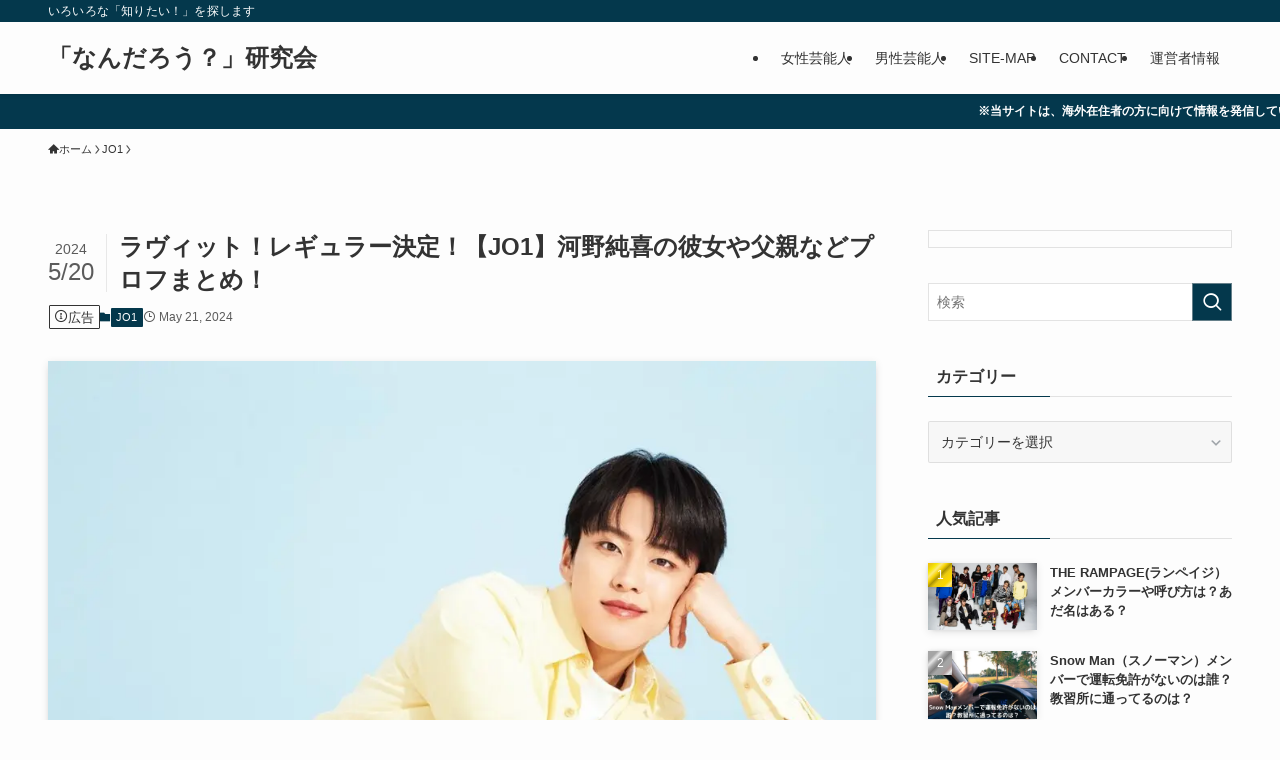

--- FILE ---
content_type: text/html; charset=UTF-8
request_url: https://happyverymuch.jp/8676/
body_size: 27740
content:
<!DOCTYPE html>
<html lang="ja" prefix="og: https://ogp.me/ns#" data-loaded="false" data-scrolled="false" data-spmenu="closed">
<head>
<meta charset="utf-8">
<meta name="format-detection" content="telephone=no">
<meta http-equiv="X-UA-Compatible" content="IE=edge">
<meta name="viewport" content="width=device-width, viewport-fit=cover">
<script data-cfasync="false" data-no-defer="1" data-no-minify="1" data-no-optimize="1">var ewww_webp_supported=!1;function check_webp_feature(A,e){var w;e=void 0!==e?e:function(){},ewww_webp_supported?e(ewww_webp_supported):((w=new Image).onload=function(){ewww_webp_supported=0<w.width&&0<w.height,e&&e(ewww_webp_supported)},w.onerror=function(){e&&e(!1)},w.src="data:image/webp;base64,"+{alpha:"UklGRkoAAABXRUJQVlA4WAoAAAAQAAAAAAAAAAAAQUxQSAwAAAARBxAR/Q9ERP8DAABWUDggGAAAABQBAJ0BKgEAAQAAAP4AAA3AAP7mtQAAAA=="}[A])}check_webp_feature("alpha");</script><script data-cfasync="false" data-no-defer="1" data-no-minify="1" data-no-optimize="1">var Arrive=function(c,w){"use strict";if(c.MutationObserver&&"undefined"!=typeof HTMLElement){var r,a=0,u=(r=HTMLElement.prototype.matches||HTMLElement.prototype.webkitMatchesSelector||HTMLElement.prototype.mozMatchesSelector||HTMLElement.prototype.msMatchesSelector,{matchesSelector:function(e,t){return e instanceof HTMLElement&&r.call(e,t)},addMethod:function(e,t,r){var a=e[t];e[t]=function(){return r.length==arguments.length?r.apply(this,arguments):"function"==typeof a?a.apply(this,arguments):void 0}},callCallbacks:function(e,t){t&&t.options.onceOnly&&1==t.firedElems.length&&(e=[e[0]]);for(var r,a=0;r=e[a];a++)r&&r.callback&&r.callback.call(r.elem,r.elem);t&&t.options.onceOnly&&1==t.firedElems.length&&t.me.unbindEventWithSelectorAndCallback.call(t.target,t.selector,t.callback)},checkChildNodesRecursively:function(e,t,r,a){for(var i,n=0;i=e[n];n++)r(i,t,a)&&a.push({callback:t.callback,elem:i}),0<i.childNodes.length&&u.checkChildNodesRecursively(i.childNodes,t,r,a)},mergeArrays:function(e,t){var r,a={};for(r in e)e.hasOwnProperty(r)&&(a[r]=e[r]);for(r in t)t.hasOwnProperty(r)&&(a[r]=t[r]);return a},toElementsArray:function(e){return e=void 0!==e&&("number"!=typeof e.length||e===c)?[e]:e}}),e=(l.prototype.addEvent=function(e,t,r,a){a={target:e,selector:t,options:r,callback:a,firedElems:[]};return this._beforeAdding&&this._beforeAdding(a),this._eventsBucket.push(a),a},l.prototype.removeEvent=function(e){for(var t,r=this._eventsBucket.length-1;t=this._eventsBucket[r];r--)e(t)&&(this._beforeRemoving&&this._beforeRemoving(t),(t=this._eventsBucket.splice(r,1))&&t.length&&(t[0].callback=null))},l.prototype.beforeAdding=function(e){this._beforeAdding=e},l.prototype.beforeRemoving=function(e){this._beforeRemoving=e},l),t=function(i,n){var o=new e,l=this,s={fireOnAttributesModification:!1};return o.beforeAdding(function(t){var e=t.target;e!==c.document&&e!==c||(e=document.getElementsByTagName("html")[0]);var r=new MutationObserver(function(e){n.call(this,e,t)}),a=i(t.options);r.observe(e,a),t.observer=r,t.me=l}),o.beforeRemoving(function(e){e.observer.disconnect()}),this.bindEvent=function(e,t,r){t=u.mergeArrays(s,t);for(var a=u.toElementsArray(this),i=0;i<a.length;i++)o.addEvent(a[i],e,t,r)},this.unbindEvent=function(){var r=u.toElementsArray(this);o.removeEvent(function(e){for(var t=0;t<r.length;t++)if(this===w||e.target===r[t])return!0;return!1})},this.unbindEventWithSelectorOrCallback=function(r){var a=u.toElementsArray(this),i=r,e="function"==typeof r?function(e){for(var t=0;t<a.length;t++)if((this===w||e.target===a[t])&&e.callback===i)return!0;return!1}:function(e){for(var t=0;t<a.length;t++)if((this===w||e.target===a[t])&&e.selector===r)return!0;return!1};o.removeEvent(e)},this.unbindEventWithSelectorAndCallback=function(r,a){var i=u.toElementsArray(this);o.removeEvent(function(e){for(var t=0;t<i.length;t++)if((this===w||e.target===i[t])&&e.selector===r&&e.callback===a)return!0;return!1})},this},i=new function(){var s={fireOnAttributesModification:!1,onceOnly:!1,existing:!1};function n(e,t,r){return!(!u.matchesSelector(e,t.selector)||(e._id===w&&(e._id=a++),-1!=t.firedElems.indexOf(e._id)))&&(t.firedElems.push(e._id),!0)}var c=(i=new t(function(e){var t={attributes:!1,childList:!0,subtree:!0};return e.fireOnAttributesModification&&(t.attributes=!0),t},function(e,i){e.forEach(function(e){var t=e.addedNodes,r=e.target,a=[];null!==t&&0<t.length?u.checkChildNodesRecursively(t,i,n,a):"attributes"===e.type&&n(r,i)&&a.push({callback:i.callback,elem:r}),u.callCallbacks(a,i)})})).bindEvent;return i.bindEvent=function(e,t,r){t=void 0===r?(r=t,s):u.mergeArrays(s,t);var a=u.toElementsArray(this);if(t.existing){for(var i=[],n=0;n<a.length;n++)for(var o=a[n].querySelectorAll(e),l=0;l<o.length;l++)i.push({callback:r,elem:o[l]});if(t.onceOnly&&i.length)return r.call(i[0].elem,i[0].elem);setTimeout(u.callCallbacks,1,i)}c.call(this,e,t,r)},i},o=new function(){var a={};function i(e,t){return u.matchesSelector(e,t.selector)}var n=(o=new t(function(){return{childList:!0,subtree:!0}},function(e,r){e.forEach(function(e){var t=e.removedNodes,e=[];null!==t&&0<t.length&&u.checkChildNodesRecursively(t,r,i,e),u.callCallbacks(e,r)})})).bindEvent;return o.bindEvent=function(e,t,r){t=void 0===r?(r=t,a):u.mergeArrays(a,t),n.call(this,e,t,r)},o};d(HTMLElement.prototype),d(NodeList.prototype),d(HTMLCollection.prototype),d(HTMLDocument.prototype),d(Window.prototype);var n={};return s(i,n,"unbindAllArrive"),s(o,n,"unbindAllLeave"),n}function l(){this._eventsBucket=[],this._beforeAdding=null,this._beforeRemoving=null}function s(e,t,r){u.addMethod(t,r,e.unbindEvent),u.addMethod(t,r,e.unbindEventWithSelectorOrCallback),u.addMethod(t,r,e.unbindEventWithSelectorAndCallback)}function d(e){e.arrive=i.bindEvent,s(i,e,"unbindArrive"),e.leave=o.bindEvent,s(o,e,"unbindLeave")}}(window,void 0),ewww_webp_supported=!1;function check_webp_feature(e,t){var r;ewww_webp_supported?t(ewww_webp_supported):((r=new Image).onload=function(){ewww_webp_supported=0<r.width&&0<r.height,t(ewww_webp_supported)},r.onerror=function(){t(!1)},r.src="data:image/webp;base64,"+{alpha:"UklGRkoAAABXRUJQVlA4WAoAAAAQAAAAAAAAAAAAQUxQSAwAAAARBxAR/Q9ERP8DAABWUDggGAAAABQBAJ0BKgEAAQAAAP4AAA3AAP7mtQAAAA==",animation:"UklGRlIAAABXRUJQVlA4WAoAAAASAAAAAAAAAAAAQU5JTQYAAAD/////AABBTk1GJgAAAAAAAAAAAAAAAAAAAGQAAABWUDhMDQAAAC8AAAAQBxAREYiI/gcA"}[e])}function ewwwLoadImages(e){if(e){for(var t=document.querySelectorAll(".batch-image img, .image-wrapper a, .ngg-pro-masonry-item a, .ngg-galleria-offscreen-seo-wrapper a"),r=0,a=t.length;r<a;r++)ewwwAttr(t[r],"data-src",t[r].getAttribute("data-webp")),ewwwAttr(t[r],"data-thumbnail",t[r].getAttribute("data-webp-thumbnail"));for(var i=document.querySelectorAll("div.woocommerce-product-gallery__image"),r=0,a=i.length;r<a;r++)ewwwAttr(i[r],"data-thumb",i[r].getAttribute("data-webp-thumb"))}for(var n=document.querySelectorAll("video"),r=0,a=n.length;r<a;r++)ewwwAttr(n[r],"poster",e?n[r].getAttribute("data-poster-webp"):n[r].getAttribute("data-poster-image"));for(var o,l=document.querySelectorAll("img.ewww_webp_lazy_load"),r=0,a=l.length;r<a;r++)e&&(ewwwAttr(l[r],"data-lazy-srcset",l[r].getAttribute("data-lazy-srcset-webp")),ewwwAttr(l[r],"data-srcset",l[r].getAttribute("data-srcset-webp")),ewwwAttr(l[r],"data-lazy-src",l[r].getAttribute("data-lazy-src-webp")),ewwwAttr(l[r],"data-src",l[r].getAttribute("data-src-webp")),ewwwAttr(l[r],"data-orig-file",l[r].getAttribute("data-webp-orig-file")),ewwwAttr(l[r],"data-medium-file",l[r].getAttribute("data-webp-medium-file")),ewwwAttr(l[r],"data-large-file",l[r].getAttribute("data-webp-large-file")),null!=(o=l[r].getAttribute("srcset"))&&!1!==o&&o.includes("R0lGOD")&&ewwwAttr(l[r],"src",l[r].getAttribute("data-lazy-src-webp"))),l[r].className=l[r].className.replace(/\bewww_webp_lazy_load\b/,"");for(var s=document.querySelectorAll(".ewww_webp"),r=0,a=s.length;r<a;r++)e?(ewwwAttr(s[r],"srcset",s[r].getAttribute("data-srcset-webp")),ewwwAttr(s[r],"src",s[r].getAttribute("data-src-webp")),ewwwAttr(s[r],"data-orig-file",s[r].getAttribute("data-webp-orig-file")),ewwwAttr(s[r],"data-medium-file",s[r].getAttribute("data-webp-medium-file")),ewwwAttr(s[r],"data-large-file",s[r].getAttribute("data-webp-large-file")),ewwwAttr(s[r],"data-large_image",s[r].getAttribute("data-webp-large_image")),ewwwAttr(s[r],"data-src",s[r].getAttribute("data-webp-src"))):(ewwwAttr(s[r],"srcset",s[r].getAttribute("data-srcset-img")),ewwwAttr(s[r],"src",s[r].getAttribute("data-src-img"))),s[r].className=s[r].className.replace(/\bewww_webp\b/,"ewww_webp_loaded");window.jQuery&&jQuery.fn.isotope&&jQuery.fn.imagesLoaded&&(jQuery(".fusion-posts-container-infinite").imagesLoaded(function(){jQuery(".fusion-posts-container-infinite").hasClass("isotope")&&jQuery(".fusion-posts-container-infinite").isotope()}),jQuery(".fusion-portfolio:not(.fusion-recent-works) .fusion-portfolio-wrapper").imagesLoaded(function(){jQuery(".fusion-portfolio:not(.fusion-recent-works) .fusion-portfolio-wrapper").isotope()}))}function ewwwWebPInit(e){ewwwLoadImages(e),ewwwNggLoadGalleries(e),document.arrive(".ewww_webp",function(){ewwwLoadImages(e)}),document.arrive(".ewww_webp_lazy_load",function(){ewwwLoadImages(e)}),document.arrive("videos",function(){ewwwLoadImages(e)}),"loading"==document.readyState?document.addEventListener("DOMContentLoaded",ewwwJSONParserInit):("undefined"!=typeof galleries&&ewwwNggParseGalleries(e),ewwwWooParseVariations(e))}function ewwwAttr(e,t,r){null!=r&&!1!==r&&e.setAttribute(t,r)}function ewwwJSONParserInit(){"undefined"!=typeof galleries&&check_webp_feature("alpha",ewwwNggParseGalleries),check_webp_feature("alpha",ewwwWooParseVariations)}function ewwwWooParseVariations(e){if(e)for(var t=document.querySelectorAll("form.variations_form"),r=0,a=t.length;r<a;r++){var i=t[r].getAttribute("data-product_variations"),n=!1;try{for(var o in i=JSON.parse(i))void 0!==i[o]&&void 0!==i[o].image&&(void 0!==i[o].image.src_webp&&(i[o].image.src=i[o].image.src_webp,n=!0),void 0!==i[o].image.srcset_webp&&(i[o].image.srcset=i[o].image.srcset_webp,n=!0),void 0!==i[o].image.full_src_webp&&(i[o].image.full_src=i[o].image.full_src_webp,n=!0),void 0!==i[o].image.gallery_thumbnail_src_webp&&(i[o].image.gallery_thumbnail_src=i[o].image.gallery_thumbnail_src_webp,n=!0),void 0!==i[o].image.thumb_src_webp&&(i[o].image.thumb_src=i[o].image.thumb_src_webp,n=!0));n&&ewwwAttr(t[r],"data-product_variations",JSON.stringify(i))}catch(e){}}}function ewwwNggParseGalleries(e){if(e)for(var t in galleries){var r=galleries[t];galleries[t].images_list=ewwwNggParseImageList(r.images_list)}}function ewwwNggLoadGalleries(e){e&&document.addEventListener("ngg.galleria.themeadded",function(e,t){window.ngg_galleria._create_backup=window.ngg_galleria.create,window.ngg_galleria.create=function(e,t){var r=$(e).data("id");return galleries["gallery_"+r].images_list=ewwwNggParseImageList(galleries["gallery_"+r].images_list),window.ngg_galleria._create_backup(e,t)}})}function ewwwNggParseImageList(e){for(var t in e){var r=e[t];if(void 0!==r["image-webp"]&&(e[t].image=r["image-webp"],delete e[t]["image-webp"]),void 0!==r["thumb-webp"]&&(e[t].thumb=r["thumb-webp"],delete e[t]["thumb-webp"]),void 0!==r.full_image_webp&&(e[t].full_image=r.full_image_webp,delete e[t].full_image_webp),void 0!==r.srcsets)for(var a in r.srcsets)nggSrcset=r.srcsets[a],void 0!==r.srcsets[a+"-webp"]&&(e[t].srcsets[a]=r.srcsets[a+"-webp"],delete e[t].srcsets[a+"-webp"]);if(void 0!==r.full_srcsets)for(var i in r.full_srcsets)nggFSrcset=r.full_srcsets[i],void 0!==r.full_srcsets[i+"-webp"]&&(e[t].full_srcsets[i]=r.full_srcsets[i+"-webp"],delete e[t].full_srcsets[i+"-webp"])}return e}check_webp_feature("alpha",ewwwWebPInit);</script>
<!-- Search Engine Optimization by Rank Math - https://rankmath.com/ -->
<title>ラヴィット！レギュラー決定！【JO1】河野純喜の彼女や父親などプロフまとめ！ - 「なんだろう？」研究会</title>
<meta name="robots" content="follow, index, max-snippet:-1, max-video-preview:-1, max-image-preview:large"/>
<link rel="canonical" href="https://happyverymuch.jp/8676/" />
<meta property="og:locale" content="ja_JP" />
<meta property="og:type" content="article" />
<meta property="og:title" content="ラヴィット！レギュラー決定！【JO1】河野純喜の彼女や父親などプロフまとめ！ - 「なんだろう？」研究会" />
<meta property="og:description" content="人気アイドルグループ・JO1のメインボーカルを努めている河野純喜（こうの・じゅんき）さんについてご紹介します。力強い歌声が人気のJO1・河野純喜さんは、韓国の人気オーディション番組「プロデュース101」の日本版で選ばれた [&hellip;]" />
<meta property="og:url" content="https://happyverymuch.jp/8676/" />
<meta property="og:site_name" content="「なんだろう？」研究会　いろいろな「知りたい！」を探します" />
<meta property="article:section" content="JO1" />
<meta property="og:image" content="https://happyverymuch.jp/wp-content/uploads/2024/05/ラヴィット！レギュラー決定！【JO1】河野純喜の彼女や父親などプロフまとめ！.jpg" />
<meta property="og:image:secure_url" content="https://happyverymuch.jp/wp-content/uploads/2024/05/ラヴィット！レギュラー決定！【JO1】河野純喜の彼女や父親などプロフまとめ！.jpg" />
<meta property="og:image:width" content="1200" />
<meta property="og:image:height" content="800" />
<meta property="og:image:alt" content="ラヴィット！レギュラー決定！【JO1】河野純喜の彼女や父親などプロフまとめ！" />
<meta property="og:image:type" content="image/jpeg" />
<meta property="article:published_time" content="2024-05-21T12:33:07+00:00" />
<meta name="twitter:card" content="summary_large_image" />
<meta name="twitter:title" content="ラヴィット！レギュラー決定！【JO1】河野純喜の彼女や父親などプロフまとめ！ - 「なんだろう？」研究会" />
<meta name="twitter:description" content="人気アイドルグループ・JO1のメインボーカルを努めている河野純喜（こうの・じゅんき）さんについてご紹介します。力強い歌声が人気のJO1・河野純喜さんは、韓国の人気オーディション番組「プロデュース101」の日本版で選ばれた [&hellip;]" />
<meta name="twitter:image" content="https://happyverymuch.jp/wp-content/uploads/2024/05/ラヴィット！レギュラー決定！【JO1】河野純喜の彼女や父親などプロフまとめ！.jpg" />
<meta name="twitter:label1" content="によって書かれた" />
<meta name="twitter:data1" content="パンダ子" />
<meta name="twitter:label2" content="読む時間" />
<meta name="twitter:data2" content="一分未満" />
<script type="application/ld+json" class="rank-math-schema">{"@context":"https://schema.org","@graph":[{"@type":["Person","Organization"],"@id":"https://happyverymuch.jp/#person","name":"\u300c\u306a\u3093\u3060\u308d\u3046\uff1f\u300d\u7814\u7a76\u4f1a\u3000\u3044\u308d\u3044\u308d\u306a\u300c\u77e5\u308a\u305f\u3044\uff01\u300d\u3092\u63a2\u3057\u307e\u3059"},{"@type":"WebSite","@id":"https://happyverymuch.jp/#website","url":"https://happyverymuch.jp","name":"\u300c\u306a\u3093\u3060\u308d\u3046\uff1f\u300d\u7814\u7a76\u4f1a\u3000\u3044\u308d\u3044\u308d\u306a\u300c\u77e5\u308a\u305f\u3044\uff01\u300d\u3092\u63a2\u3057\u307e\u3059","publisher":{"@id":"https://happyverymuch.jp/#person"},"inLanguage":"ja"},{"@type":"ImageObject","@id":"https://happyverymuch.jp/wp-content/uploads/2024/05/\u30e9\u30f4\u30a3\u30c3\u30c8\uff01\u30ec\u30ae\u30e5\u30e9\u30fc\u6c7a\u5b9a\uff01\u3010JO1\u3011\u6cb3\u91ce\u7d14\u559c\u306e\u5f7c\u5973\u3084\u7236\u89aa\u306a\u3069\u30d7\u30ed\u30d5\u307e\u3068\u3081\uff01.jpg","url":"https://happyverymuch.jp/wp-content/uploads/2024/05/\u30e9\u30f4\u30a3\u30c3\u30c8\uff01\u30ec\u30ae\u30e5\u30e9\u30fc\u6c7a\u5b9a\uff01\u3010JO1\u3011\u6cb3\u91ce\u7d14\u559c\u306e\u5f7c\u5973\u3084\u7236\u89aa\u306a\u3069\u30d7\u30ed\u30d5\u307e\u3068\u3081\uff01.jpg","width":"1200","height":"800","caption":"\u30e9\u30f4\u30a3\u30c3\u30c8\uff01\u30ec\u30ae\u30e5\u30e9\u30fc\u6c7a\u5b9a\uff01\u3010JO1\u3011\u6cb3\u91ce\u7d14\u559c\u306e\u5f7c\u5973\u3084\u7236\u89aa\u306a\u3069\u30d7\u30ed\u30d5\u307e\u3068\u3081\uff01","inLanguage":"ja"},{"@type":"WebPage","@id":"https://happyverymuch.jp/8676/#webpage","url":"https://happyverymuch.jp/8676/","name":"\u30e9\u30f4\u30a3\u30c3\u30c8\uff01\u30ec\u30ae\u30e5\u30e9\u30fc\u6c7a\u5b9a\uff01\u3010JO1\u3011\u6cb3\u91ce\u7d14\u559c\u306e\u5f7c\u5973\u3084\u7236\u89aa\u306a\u3069\u30d7\u30ed\u30d5\u307e\u3068\u3081\uff01 - \u300c\u306a\u3093\u3060\u308d\u3046\uff1f\u300d\u7814\u7a76\u4f1a","datePublished":"2024-05-21T12:33:07+00:00","dateModified":"2024-05-21T12:33:07+00:00","isPartOf":{"@id":"https://happyverymuch.jp/#website"},"primaryImageOfPage":{"@id":"https://happyverymuch.jp/wp-content/uploads/2024/05/\u30e9\u30f4\u30a3\u30c3\u30c8\uff01\u30ec\u30ae\u30e5\u30e9\u30fc\u6c7a\u5b9a\uff01\u3010JO1\u3011\u6cb3\u91ce\u7d14\u559c\u306e\u5f7c\u5973\u3084\u7236\u89aa\u306a\u3069\u30d7\u30ed\u30d5\u307e\u3068\u3081\uff01.jpg"},"inLanguage":"ja"},{"@type":"Person","@id":"https://happyverymuch.jp/author/admin/","name":"\u30d1\u30f3\u30c0\u5b50","url":"https://happyverymuch.jp/author/admin/","image":{"@type":"ImageObject","@id":"https://secure.gravatar.com/avatar/1ac0a94d10a13cfb1d17340c8e1216122617b2d84a4bf133fde04ec0681a4540?s=96&amp;d=mm&amp;r=g","url":"https://secure.gravatar.com/avatar/1ac0a94d10a13cfb1d17340c8e1216122617b2d84a4bf133fde04ec0681a4540?s=96&amp;d=mm&amp;r=g","caption":"\u30d1\u30f3\u30c0\u5b50","inLanguage":"ja"},"sameAs":["http://happyverymuch.jp"]},{"@type":"BlogPosting","headline":"\u30e9\u30f4\u30a3\u30c3\u30c8\uff01\u30ec\u30ae\u30e5\u30e9\u30fc\u6c7a\u5b9a\uff01\u3010JO1\u3011\u6cb3\u91ce\u7d14\u559c\u306e\u5f7c\u5973\u3084\u7236\u89aa\u306a\u3069\u30d7\u30ed\u30d5\u307e\u3068\u3081\uff01 - \u300c\u306a\u3093\u3060\u308d\u3046\uff1f\u300d\u7814\u7a76\u4f1a","datePublished":"2024-05-21T12:33:07+00:00","dateModified":"2024-05-21T12:33:07+00:00","articleSection":"JO1","author":{"@id":"https://happyverymuch.jp/author/admin/","name":"\u30d1\u30f3\u30c0\u5b50"},"publisher":{"@id":"https://happyverymuch.jp/#person"},"description":"\u4eba\u6c17\u30a2\u30a4\u30c9\u30eb\u30b0\u30eb\u30fc\u30d7\u30fbJO1\u306e\u30e1\u30a4\u30f3\u30dc\u30fc\u30ab\u30eb\u3092\u52aa\u3081\u3066\u3044\u308b\u6cb3\u91ce\u7d14\u559c\uff08\u3053\u3046\u306e\u30fb\u3058\u3085\u3093\u304d\uff09\u3055\u3093\u306b\u3064\u3044\u3066\u3054\u7d39\u4ecb\u3057\u307e\u3059\u3002\u529b\u5f37\u3044\u6b4c\u58f0\u304c\u4eba\u6c17\u306eJO1\u30fb\u6cb3\u91ce\u7d14\u559c\u3055\u3093\u306f\u3001\u97d3\u56fd\u306e\u4eba\u6c17\u30aa\u30fc\u30c7\u30a3\u30b7\u30e7\u30f3\u756a\u7d44\u300c\u30d7\u30ed\u30c7\u30e5\u30fc\u30b9101\u300d\u306e\u65e5\u672c\u7248\u3067\u9078\u3070\u308c\u305f\u30e1\u30f3\u30d0\u30fc\u3067\u3059\u3002\u30a4\u30b1\u30e1\u30f3\u3067\u6b4c\u5531\u529b\u304c\u9ad8\u304f\u3001\u982d\u8133\u660e\u6670\u3067\u904b\u52d5\u795e\u7d4c\u3082\u629c\u7fa4\u3060\u3068\u3044\u3046\u5b8c\u74a7\u30a2\u30a4\u30c9\u30eb\u30fbJO1\u306e\u6cb3\u91ce\u7d14\u559c\u306e\u30d7\u30ed\u30d5\u30a3\u30fc\u30eb\u3092\u307e\u3068\u3081\u3066\u307f\u305f\u3044\u3068\u601d\u3044\u307e\u3059\u3002","name":"\u30e9\u30f4\u30a3\u30c3\u30c8\uff01\u30ec\u30ae\u30e5\u30e9\u30fc\u6c7a\u5b9a\uff01\u3010JO1\u3011\u6cb3\u91ce\u7d14\u559c\u306e\u5f7c\u5973\u3084\u7236\u89aa\u306a\u3069\u30d7\u30ed\u30d5\u307e\u3068\u3081\uff01 - \u300c\u306a\u3093\u3060\u308d\u3046\uff1f\u300d\u7814\u7a76\u4f1a","@id":"https://happyverymuch.jp/8676/#richSnippet","isPartOf":{"@id":"https://happyverymuch.jp/8676/#webpage"},"image":{"@id":"https://happyverymuch.jp/wp-content/uploads/2024/05/\u30e9\u30f4\u30a3\u30c3\u30c8\uff01\u30ec\u30ae\u30e5\u30e9\u30fc\u6c7a\u5b9a\uff01\u3010JO1\u3011\u6cb3\u91ce\u7d14\u559c\u306e\u5f7c\u5973\u3084\u7236\u89aa\u306a\u3069\u30d7\u30ed\u30d5\u307e\u3068\u3081\uff01.jpg"},"inLanguage":"ja","mainEntityOfPage":{"@id":"https://happyverymuch.jp/8676/#webpage"}}]}</script>
<!-- /Rank Math WordPress SEO プラグイン -->

<link rel="alternate" type="application/rss+xml" title="「なんだろう？」研究会 &raquo; フィード" href="https://happyverymuch.jp/feed/" />

<style id="litespeed-ccss">ol,ul{box-sizing:border-box}:root{--wp--preset--font-size--normal:16px;--wp--preset--font-size--huge:42px}.screen-reader-text{border:0;clip:rect(1px,1px,1px,1px);clip-path:inset(50%);height:1px;margin:-1px;overflow:hidden;padding:0;position:absolute;width:1px;word-wrap:normal!important}:where(figure){margin:0 0 1em}[class*=" icon-"]:before,[class^=icon-]:before{-webkit-font-smoothing:antialiased;-moz-osx-font-smoothing:grayscale;font-family:icomoon!important;font-style:normal;font-variant:normal;font-weight:400;line-height:1;text-transform:none}.icon-chevron-up:before{content:"\e912"}.icon-home:before{content:"\e922"}.icon-modified:before{content:"\e92d"}.icon-posted:before{content:"\e931"}.icon-batsu:before{content:"\e91f"}.icon-search:before{content:"\e92e"}.icon-close-thin:before{content:"\e920"}.icon-menu-thin:before{content:"\e91b"}.icon-facebook:before{content:"\e901"}.icon-hatebu:before{content:"\e905"}.icon-line:before{content:"\e907"}.icon-pocket:before{content:"\e90a"}.icon-rss:before{content:"\e90b"}.icon-twitter-x:before{content:"\e926"}.l-fixHeader:before,.p-spMenu__inner:before{content:"";height:100%;left:0;position:absolute;top:0;width:100%;z-index:0}.c-categoryList:before{-webkit-font-smoothing:antialiased;-moz-osx-font-smoothing:grayscale;font-family:icomoon!important;font-style:normal;font-variant:normal;font-weight:400;line-height:1;text-transform:none}.p-breadcrumb__item:after{background-color:currentcolor;-webkit-clip-path:polygon(45% 9%,75% 51%,45% 90%,30% 90%,60% 50%,30% 10%);clip-path:polygon(45% 9%,75% 51%,45% 90%,30% 90%,60% 50%,30% 10%);content:"";display:block;height:10px;margin:0;opacity:.8;width:10px}:root{--color_border:hsla(0,0%,78%,.5);--color_gray:hsla(0,0%,78%,.15);--swl-color_hov_gray:rgba(3,2,2,.05);--swl-color_shadow:rgba(0,0,0,.12);--swl-fz--root:3.6vw;--swl-fz--side:var(--swl-fz--root);--swl-block-margin:2em;--swl-sidebar_width:280px;--swl-sidebar_margin:24px;--swl-pad_post_content:0px;--swl-pad_container:4vw;--swl-h2-margin--x:-2vw;--swl-box_shadow:0 2px 4px rgba(0,0,0,.05),0 4px 4px -4px rgba(0,0,0,.1);--swl-img_shadow:0 2px 8px rgba(0,0,0,.1),0 4px 8px -4px rgba(0,0,0,.2);--swl-btn_shadow:0 2px 2px rgba(0,0,0,.1),0 4px 8px -4px rgba(0,0,0,.2);--swl-text_color--black:#333;--swl-text_color--white:#fff;--swl-fz--xs:.75em;--swl-fz--small:.9em;--swl-fz--normal:1rem;--swl-fz--medium:1.1em;--swl-fz--large:1.25em;--swl-fz--huge:1.6em;--swl-list-padding--left:1.5em;--swl-list-padding--has_bg:1em 1em 1em 1.75em}html{font-size:var(--swl-fz--root)}.c-plainBtn{-webkit-appearance:none;-o-appearance:none;appearance:none;background-color:transparent;border:none;box-shadow:none}*,.c-plainBtn{margin:0;padding:0}*{box-sizing:border-box;font-family:inherit;font-size:inherit;line-height:inherit}:after,:before{box-sizing:inherit;text-decoration:inherit;vertical-align:inherit}main{display:block}:where(ol:not([type])),:where(ul:not([type])){list-style:none}img{border-style:none;height:auto;max-width:100%}svg:not([fill]){fill:currentcolor}button,input,select{font-family:inherit;font-size:inherit;line-height:inherit}button,input{overflow:visible}button,select{text-transform:none}[type=submit],button{-webkit-appearance:button;display:inline-block}button,input,select{background-color:#f7f7f7;border:1px solid hsla(0,0%,78%,.5);border-radius:0;color:#333;padding:.25em .5em}html{letter-spacing:var(--swl-letter_spacing,normal)}body{word-wrap:break-word;-webkit-text-size-adjust:100%;background-color:var(--color_bg);color:var(--color_text);font-family:var(--swl-font_family);font-size:1rem;font-weight:var(--swl-font_weight);line-height:1.6;max-width:100%;min-width:100%;overflow-wrap:break-word;overflow-x:clip;position:relative}a{color:var(--color_link)}.l-article{max-width:var(--article_size);padding-left:0;padding-right:0}#body_wrap{max-width:100%;overflow-x:clip;position:relative;z-index:1}.l-container{margin-left:auto;margin-right:auto;max-width:calc(var(--container_size,0px) + var(--swl-pad_container,0px)*2);padding-left:var(--swl-pad_container,0);padding-right:var(--swl-pad_container,0)}.l-content{margin:0 auto 6em;padding-top:2em;position:relative;z-index:1}.l-fixHeader{left:0;margin-top:var(--swl-adminbarH,0);opacity:0;position:fixed;top:0;-webkit-transform:translateY(calc(var(--swl-fix_headerH,100px)*-1));transform:translateY(calc(var(--swl-fix_headerH,100px)*-1));visibility:hidden;width:100%;z-index:101}.l-fixHeader:before{background:var(--color_header_bg);display:block}.c-gnav{display:flex;height:100%;text-align:center}.c-gnav a{text-decoration:none}.c-gnav .ttl{color:inherit;line-height:1;position:relative;z-index:1}.c-gnav>.menu-item{height:100%;position:relative}.c-gnav>.menu-item>a{color:inherit;display:flex;flex-direction:column;height:100%;justify-content:center;padding:0 12px;position:relative;white-space:nowrap}.c-gnav>.menu-item>a .ttl{display:block;font-size:14px}.c-gnav>.menu-item>a:after{bottom:0;content:"";display:block;left:0;position:absolute}.l-header{background:var(--color_header_bg);left:0;top:0;z-index:100}.l-header,.l-header__inner{position:relative;width:100%}.l-header__inner{color:var(--color_header_text);z-index:1}.l-header__logo{line-height:1}.c-headLogo.-txt{align-items:center;display:flex}.c-headLogo__link{display:block;text-decoration:none}.-txt .c-headLogo__link{color:inherit;display:block;font-size:5vw;font-weight:700}.l-header__customBtn,.l-header__menuBtn{height:var(--logo_size_sp);line-height:1.25;text-align:center;width:var(--logo_size_sp)}.l-mainContent{position:static!important;width:100%}.-sidebar-on .l-mainContent{max-width:100%}.l-mainContent__inner>:first-child,.post_content>:first-child{margin-top:0!important}.post_content>:last-child{margin-bottom:0!important}.l-scrollObserver{display:block;height:1px;left:0;position:absolute;top:100px;visibility:hidden;width:100%;z-index:1000}#sidebar{font-size:var(--swl-fz--side);position:relative}.c-categoryList{color:var(--color_main)}.c-categoryList:before{content:"\e92f"}.c-categoryList__link{border-radius:1px;display:block;line-height:1;padding:4px .5em;text-decoration:none}.c-categoryList__link{background-color:var(--color_main);color:#fff}.c-fixBtn{align-items:center;background:#fff;border:1px solid var(--color_main);border-radius:var(--swl-radius--8,0);box-shadow:var(--swl-box_shadow);color:var(--color_main);display:flex;flex-direction:column;height:52px;justify-content:center;letter-spacing:normal;line-height:1;opacity:.75;overflow:hidden;text-align:center;width:52px}.c-fixBtn__icon{display:block;font-size:20px}.c-iconBtn{align-content:center;align-items:center;color:inherit;display:inline-flex;flex-wrap:wrap;height:100%;justify-content:center;text-decoration:none;width:100%}.c-iconBtn__icon{display:block;font-size:24px}.p-spMenu__closeBtn .c-iconBtn__icon{font-size:20px}.c-iconBtn__icon:before{display:block}.c-iconList{display:flex;flex-wrap:wrap}.c-iconList__link{box-sizing:content-box;color:inherit;height:1em;margin:0 3px;padding:2px;text-align:center;text-decoration:none;width:1em}.c-iconList__icon,.c-iconList__link{display:block;line-height:1}.c-iconList__icon:before{color:inherit}.c-modal{height:100%;left:0;position:fixed;top:0;width:100%;z-index:1000}[data-loaded=false] .c-modal{display:none}.c-modal:not(.is-opened){opacity:0;visibility:hidden}.c-modal .c-modal__close{color:#fff;left:0;line-height:2;padding-top:.5em;position:absolute;text-align:center;text-shadow:1px 1px 1px #000;top:100%;width:100%}.c-overlay{background:rgba(0,0,0,.75);height:100%;left:0;position:absolute;top:0;width:100%;z-index:0}.c-postTitle{align-items:center;display:flex;flex-direction:row-reverse}.c-postTitle__ttl{font-size:5vw;line-height:1.4;width:100%}.c-postTitle__date{border-right:1px solid var(--color_border);font-weight:400;line-height:1;margin-right:.75em;padding:.5em .75em .5em 0;text-align:center}.c-postTitle__date .__y{display:block;font-size:3vw;line-height:1;margin-bottom:4px}.c-postTitle__date .__md{display:block;font-size:4.2vw}.c-searchForm{position:relative}.c-searchForm__s{background-color:#fff;line-height:2;padding:4px 44px 4px 8px;width:100%}.c-searchForm__submit{border-radius:var(--swl-radius--4,0);height:100%;overflow:hidden;position:absolute;right:0;top:0;width:40px}.c-searchForm__submit:before{color:#fff;font-size:20px;left:50%;position:absolute;top:50%;-webkit-transform:translateX(-50%) translateY(-50%);transform:translateX(-50%) translateY(-50%);z-index:1}.c-postThumb{overflow:hidden;position:relative;vertical-align:middle}.c-postThumb__figure{margin:0;overflow:hidden;position:relative;width:100%;z-index:0}.c-postThumb__figure:before{content:"";display:block;height:0;padding-top:var(--card_posts_thumb_ratio)}.-type-list .c-postThumb__figure:before{padding-top:var(--list_posts_thumb_ratio)}.c-postThumb__img{left:0;position:absolute;top:0}.c-postTimes{align-items:center;display:flex;flex-wrap:wrap;gap:.5em}.c-postTimes__modified:before,.c-postTimes__posted:before{margin-right:.325em;position:relative;top:1px}.p-breadcrumb{margin:0 auto;padding:8px 0;position:relative}.p-breadcrumb.-bg-on{background:#f7f7f7}.-body-solid .p-breadcrumb.-bg-on{box-shadow:inset 0 -1px 8px rgba(0,0,0,.06)}.p-breadcrumb__list{align-items:center;display:flex;font-size:10px;gap:.5em;list-style:none;overflow:hidden;width:100%}.p-breadcrumb__item{align-items:center;display:inline-flex;gap:.5em;position:relative}.p-breadcrumb__item:last-child:after{content:none}.p-breadcrumb__item:last-child span{opacity:.8}.p-breadcrumb__text{align-items:center;color:inherit;display:block;display:inline-flex;text-decoration:none;white-space:nowrap}.p-breadcrumb__text:before{margin-right:3px}.p-breadcrumb__text .__home{align-items:center;display:inline-flex;gap:4px}.p-breadcrumb__text .__home:before{line-height:inherit}.single .p-breadcrumb__item:last-child>span.p-breadcrumb__text{display:none}.p-fixBtnWrap{align-items:flex-end;bottom:1.25em;display:flex;flex-direction:column;opacity:0;position:fixed;right:1em;text-align:center;-webkit-transform:translateY(-8px);transform:translateY(-8px);visibility:hidden;z-index:99}[data-loaded=false] .p-fixBtnWrap{display:none}.p-postList.p-postList{list-style:none;margin-bottom:0;padding-left:0}.p-postList__item.p-postList__item:before{content:none}.-type-list .p-postList__item{margin-bottom:2em;margin-top:0}.c-widget .-type-list .p-postList__item{margin-bottom:1.5em}.p-postList__link{color:inherit;display:block;position:relative;text-decoration:none;z-index:0}.-type-list .p-postList__link{align-items:flex-start;display:flex;flex-wrap:wrap;justify-content:space-between}.-type-list .p-postList__thumb{width:36%}.p-postList__thumb:before{background:linear-gradient(45deg,var(--color_gradient1),var(--color_gradient2));content:"";display:block;height:100%;left:0;opacity:0;position:absolute;top:0;width:100%;z-index:1}.p-postList__body{position:relative}.-type-list .p-postList__body{width:60%}.p-postList .p-postList__title{background:0 0;border:none;color:inherit;display:block;font-weight:700;line-height:1.5;margin:0;padding:0}.p-postList .p-postList__title:after,.p-postList .p-postList__title:before{content:none}.-type-list .p-postList__title{font-size:3.6vw}.p-postList__meta{align-items:center;display:flex;flex-wrap:wrap;font-size:10px;line-height:1.25;margin-top:.75em;position:relative}.p-postList__title+.p-postList__meta{margin-top:.25em}.p-postList__meta :before{margin-right:.25em}.c-widget .p-postList__meta{margin-top:0}.-w-ranking.p-postList{counter-reset:number 0}.-w-ranking .p-postList__item{position:relative}.-w-ranking .p-postList__item:before{background-color:#3c3c3c;color:#fff;content:counter(number);counter-increment:number;display:block;font-family:arial,helvetica,sans-serif;position:absolute;text-align:center;z-index:2}.-w-ranking .p-postList__item:first-child:before{background-color:#f7d305;background-image:linear-gradient(to top left,#f7bf05,#fcea7f,#fcd700,#f7d305,#eaca12,#ac9303,#f7d305,#fcea7f,#f7e705,#eaca12,#f7bf05)}.-w-ranking .p-postList__item:nth-child(2):before{background-color:#a5a5a5;background-image:linear-gradient(to top left,#a5a5a5,#e5e5e5,#ae9c9c,#a5a5a5,#a5a5a5,#7f7f7f,#a5a5a5,#e5e5e5,#a5a5a5,#a5a5a5,#a5a5a5)}.-w-ranking .p-postList__item:nth-child(3):before{background-color:#c47222;background-image:linear-gradient(to top left,#c46522,#e8b27d,#d07217,#c47222,#b9722e,#834c17,#c47222,#e8b27d,#c48022,#b9722e,#c46522)}.-w-ranking.-type-list .p-postList__item:before{font-size:3vw;left:0;line-height:2;top:0;width:2em}.p-spMenu{height:100%;left:0;position:fixed;top:0;width:100%;z-index:101}[data-loaded=false] .p-spMenu{display:none}[data-spmenu=closed] .p-spMenu{opacity:0}.p-spMenu .c-widget__title{margin-bottom:1.5em}[data-spmenu=closed] .p-spMenu__overlay{opacity:0;visibility:hidden}.p-spMenu__inner{box-shadow:0 0 8px var(--swl-color_shadow);height:100%;padding-top:var(--logo_size_sp);position:absolute;top:0;width:88vw;z-index:1}.-left .p-spMenu__inner{left:0;-webkit-transform:translateX(-88vw);transform:translateX(-88vw)}.p-spMenu__closeBtn{height:var(--logo_size_sp);position:absolute;top:0;width:var(--logo_size_sp);z-index:1}.-left .p-spMenu__closeBtn{left:0}.p-spMenu__body{-webkit-overflow-scrolling:touch;height:100%;overflow-y:scroll;padding:0 4vw 10vw;position:relative}.p-spMenu__nav{margin-top:-1em;padding-bottom:.5em}.u-bg-main{background-color:var(--color_main)!important;color:#fff!important}.u-fz-14{font-size:14px}.u-thin{opacity:.8}.u-obf-cover{display:block;height:100%!important;-o-object-fit:cover;object-fit:cover;width:100%!important}.c-widget+.c-widget{margin-top:2em}.c-widget__title{font-size:4vw;font-weight:700;margin-bottom:1.5em;overflow:hidden;position:relative}.c-widget__title:after,.c-widget__title:before{box-sizing:inherit;display:block;height:1px;position:absolute;z-index:0}.widget_search .c-widget__title{display:none}.post_content{line-height:1.8;margin:0;max-width:100%;padding:0}.post_content>*{clear:both;margin-bottom:var(--swl-block-margin,2em)}.post_content>:first-child{margin-top:0!important}.post_content>:last-child{margin-bottom:0!important}:root{--swl-box_padding:1.5em}.is-style-browser_mac:before{background:var(--frame-color) url([data-uri]) no-repeat left 8px top 50%;background-size:auto calc(var(--bar-height) - 20px);border-radius:8px 8px 0 0;content:"";display:block;grid-area:Bar;height:var(--bar-height);padding:0;position:relative;width:100%;z-index:1}.is-style-browser_mac.wp-block-image img,.is-style-browser_mac.wp-block-video video,.is-style-browser_mac>.wp-block-group__inner-container{background:#fff;border:solid var(--frame-width) var(--frame-color);border-radius:0 0 8px 8px;border-top:none;box-shadow:0 2px 24px -2px rgba(0,0,0,.25);color:#333;grid-area:Display}.is-style-browser_mac.is-style-browser_mac>figcaption{background:#fff;border-radius:6px 6px 0 0;font-size:var(--caption-fz)!important;grid-area:Bar;left:calc((var(--bar-height) - 20px)*5 + 8px);line-height:1;margin:0!important;max-width:calc(100% - 80px);padding:6px 8px;position:absolute;top:calc(var(--bar-height) - var(--caption-fz) - 14px);z-index:2}.is-style-desktop.wp-block-image img,.is-style-desktop.wp-block-video video,.is-style-desktop>.wp-block-group__inner-container{border:var(--bezel-width) solid #222;border-bottom-width:calc(var(--bezel-width) - var(--bezel-frame));border-radius:6px 6px 0 0;display:block;grid-area:Display;margin:0 auto;padding:0;z-index:0}.is-style-desktop figcaption{grid-area:Caption}.is-style-desktop:after{border:solid var(--bezel-frame) var(--body-color)!important;border-bottom-width:var(--bezel-width--foot)!important;border-radius:6px 6px 8px 8px!important;box-sizing:border-box;content:"";display:block;grid-area:Display;height:0;padding-top:var(--panel-ratio);width:100%;z-index:1}.is-style-desktop:before{background:linear-gradient(to bottom,rgba(0,0,0,.125),rgba(0,0,0,.05) 55%,rgba(0,0,0,.05) 75%,rgba(0,0,0,.075) 92%,hsla(0,0%,100%,.3) 96%,rgba(0,0,0,.35) 99%),linear-gradient(to right,hsla(0,0%,100%,.2),rgba(0,0,0,.35) 1%,hsla(0,0%,100%,.3) 4%,rgba(0,0,0,.02) 8%,hsla(0,0%,100%,.2) 25%,hsla(0,0%,100%,.2) 75%,rgba(0,0,0,.02) 92%,hsla(0,0%,100%,.3) 96%,rgba(0,0,0,.35) 99%,hsla(0,0%,100%,.2)),linear-gradient(to bottom,var(--body-color),var(--body-color));background-position:top,bottom,top;background-repeat:no-repeat;background-size:100% 92%,100% 8%,100%;border-radius:0 0 4px 4px/2px;box-shadow:0 0 calc(var(--body-width,4px)*.001) rgba(0,0,0,.2);content:"";display:block;grid-area:Foot;height:0;margin:0 auto;order:1;padding-top:10%;width:18%}.wp-block-gallery .is-style-desktop figcaption{bottom:var(--bezel-width--foot)!important;grid-area:Display}li:before{letter-spacing:normal}@media (min-width:600px){:root{--swl-fz--root:16px;--swl-h2-margin--x:-16px}.l-content{padding-top:4em}.-txt .c-headLogo__link{font-size:24px}.c-postTitle__ttl{font-size:24px}.c-postTitle__date .__y{font-size:14px}.c-postTitle__date .__md{font-size:24px}.p-breadcrumb__list{font-size:11px}.-type-list .p-postList__title{font-size:16px}#sidebar .-type-list .p-postList__title{font-size:13px}.p-postList__meta{font-size:11px}.-w-ranking.-type-list .p-postList__item:before{font-size:12px}.c-widget__title{font-size:16px}}@media (min-width:960px){:root{--swl-fz--side:14px;--swl-pad_post_content:16px;--swl-pad_container:32px}.-sidebar-on .l-content{display:flex;flex-wrap:wrap;justify-content:space-between}.c-headLogo{height:var(--logo_size_pc)}.l-fixHeader .c-headLogo{height:var(--logo_size_pcfix)}.-sidebar-on .l-mainContent{width:calc(100% - var(--swl-sidebar_width) - var(--swl-sidebar_margin))}#sidebar .c-widget+.c-widget{margin-top:2.5em}.-sidebar-on #sidebar{width:var(--swl-sidebar_width)}.p-fixBtnWrap{bottom:2.5em;right:2.5em}.p-spMenu{display:none}.sp_{display:none!important}}@media (min-width:1200px){:root{--swl-sidebar_width:304px;--swl-sidebar_margin:52px}:root{--swl-pad_container:48px}}@media (max-width:1200px){.c-gnav>.menu-item>a{padding:0 10px}}@media (max-width:1080px){.c-gnav>.menu-item>a{padding:0 8px}}:root{--color_border--table:#dcdcdc}.widget_categories select{-webkit-appearance:none;appearance:none;background:#f7f7f7 url(data:image/svg+xml;charset=US-ASCII,%3Csvg%20width%3D%2220%22%20height%3D%2220%22%20xmlns%3D%22http%3A%2F%2Fwww.w3.org%2F2000%2Fsvg%22%3E%3Cpath%20d%3D%22M5%206l5%205%205-5%202%201-7%207-7-7%202-1z%22%20fill%3D%22%23a0a5aa%22%2F%3E%3C%2Fsvg%3E) no-repeat right 8px top 55%;background-size:1em 1em;border:1px solid var(--color_border);border-radius:5px;border-radius:2px;display:block;height:auto;line-height:32px;padding:4px 24px 4px 12px;width:100%}.widget_categories select::-ms-expand{display:none}:root{--swl-fz--content:4vw;--swl-font_family:"游ゴシック体","Yu Gothic",YuGothic,"Hiragino Kaku Gothic ProN","Hiragino Sans",Meiryo,sans-serif;--swl-font_weight:500;--color_main:#04384c;--color_text:#333;--color_link:#1176d4;--color_htag:#04384c;--color_bg:#fdfdfd;--color_gradient1:#d8ffff;--color_gradient2:#87e7ff;--color_main_thin:rgba(5,70,95,.05);--color_main_dark:rgba(3,42,57,1);--color_list_check:#04384c;--color_list_num:#04384c;--color_list_good:#86dd7b;--color_list_triangle:#f4e03a;--color_list_bad:#f36060;--color_faq_q:#d55656;--color_faq_a:#6599b7;--color_icon_good:#3cd250;--color_icon_good_bg:#ecffe9;--color_icon_bad:#4b73eb;--color_icon_bad_bg:#eafaff;--color_icon_info:#f578b4;--color_icon_info_bg:#fff0fa;--color_icon_announce:#ffa537;--color_icon_announce_bg:#fff5f0;--color_icon_pen:#7a7a7a;--color_icon_pen_bg:#f7f7f7;--color_icon_book:#787364;--color_icon_book_bg:#f8f6ef;--color_icon_point:#ffa639;--color_icon_check:#86d67c;--color_icon_batsu:#f36060;--color_icon_hatena:#5295cc;--color_icon_caution:#f7da38;--color_icon_memo:#84878a;--color_deep01:#e44141;--color_deep02:#3d79d5;--color_deep03:#63a84d;--color_deep04:#f09f4d;--color_pale01:#fff2f0;--color_pale02:#f3f8fd;--color_pale03:#f1f9ee;--color_pale04:#fdf9ee;--color_mark_blue:#b7e3ff;--color_mark_green:#bdf9c3;--color_mark_yellow:#fcf69f;--color_mark_orange:#ffddbc;--border01:solid 1px var(--color_main);--border02:double 4px var(--color_main);--border03:dashed 2px var(--color_border);--border04:solid 4px var(--color_gray);--card_posts_thumb_ratio:56.25%;--list_posts_thumb_ratio:61.805%;--big_posts_thumb_ratio:56.25%;--thumb_posts_thumb_ratio:61.805%;--blogcard_thumb_ratio:56.25%;--color_header_bg:#fdfdfd;--color_header_text:#333;--color_footer_bg:#fdfdfd;--color_footer_text:#333;--container_size:1200px;--article_size:900px;--logo_size_sp:48px;--logo_size_pc:40px;--logo_size_pcfix:32px}.l-header{box-shadow:0 1px 4px rgba(0,0,0,.12)}.l-header__bar{color:#fff;background:var(--color_main)}.l-header__menuBtn{order:1}.l-header__customBtn{order:3}.c-gnav a:after{background:var(--color_main);width:100%;height:2px;transform:scaleX(0)}.l-fixHeader:before{opacity:1}#pagetop{border-radius:50%}.c-widget__title.-spmenu{padding:.5em .75em;border-radius:var(--swl-radius--2,0px);background:var(--color_main);color:#fff}.p-spMenu{color:#333}.p-spMenu__inner:before{background:#fdfdfd;opacity:1}.p-spMenu__overlay{background:#000;opacity:.6}a{text-decoration:none}@media screen and (max-width:959px){.l-header__logo{order:2;text-align:center}}@media screen and (min-width:600px){:root{--swl-fz--content:16px}}.l-fixHeader .l-fixHeader__gnav{order:0}.-body-solid .l-fixHeader{box-shadow:0 2px 4px var(--swl-color_shadow)}.l-fixHeader__inner{align-items:stretch;color:var(--color_header_text);display:flex;padding-bottom:0;padding-top:0;position:relative;z-index:1}.l-fixHeader__logo{align-items:center;display:flex;line-height:1;margin-right:24px;order:0;padding:16px 0}.c-shareBtns__btn{box-shadow:var(--swl-box_shadow)}.p-articleThumb__img{box-shadow:var(--swl-img_shadow)}.p-postList__thumb{box-shadow:0 2px 8px rgba(0,0,0,.1),0 4px 4px -4px rgba(0,0,0,.1)}.p-postList.-w-ranking li:before{background-image:repeating-linear-gradient(-45deg,hsla(0,0%,100%,.1),hsla(0,0%,100%,.1) 6px,transparent 0,transparent 12px);box-shadow:1px 1px 4px rgba(0,0,0,.2)}.l-header__bar{position:relative;width:100%}.l-header__bar .c-catchphrase{color:inherit;font-size:12px;letter-spacing:var(--swl-letter_spacing,.2px);line-height:14px;margin-right:auto;overflow:hidden;padding:4px 0;white-space:nowrap;width:50%}.l-header__bar .c-iconList .c-iconList__link{margin:0;padding:4px 6px}.l-header__barInner{align-items:center;display:flex;justify-content:flex-end}@media (min-width:960px){.-series .l-header__inner{align-items:stretch;display:flex}.-series .l-header__logo{align-items:center;display:flex;flex-wrap:wrap;margin-right:24px;padding:16px 0}.-series .c-headLogo{margin-right:16px}.-series-right .l-header__inner{justify-content:space-between}.-series-right .c-gnavWrap{margin-left:auto}}@media (min-width:960px) and (min-width:600px){.-series .c-headLogo{max-width:400px}}:root{--color_content_bg:var(--color_bg)}.c-widget__title.-side{padding:.5em}.c-widget__title.-side:before{content:"";bottom:0;left:0;width:40%;z-index:1;background:var(--color_main)}.c-widget__title.-side:after{content:"";bottom:0;left:0;width:100%;background:var(--color_border)}.c-shareBtns__item:not(:last-child){margin-right:4px}.c-shareBtns__btn{padding:8px 0}.p-toc.-modal{height:100%;margin:0;overflow-y:auto;padding:0}.p-toc__ttl{display:block;font-size:1.2em;line-height:1;position:relative;text-align:center}.p-toc__ttl:before{content:"\e918";display:inline-block;font-family:icomoon;margin-right:.5em;padding-bottom:2px;vertical-align:middle}#index_modal .p-toc__ttl{margin-bottom:.5em}body{font-weight:400;font-family:sans-serif}.p-indexModal{padding:80px 16px}.p-indexModal__inner{background:#fdfdfd;border-radius:var(--swl-radius--4,0);color:#333;height:100%;margin:-1em auto 0!important;max-width:800px;padding:2em 1.5em;position:relative;-webkit-transform:translateY(16px);transform:translateY(16px);z-index:1}.p-searchModal__inner{background:hsla(0,0%,100%,.1);left:50%;max-width:600px;padding:1em;position:absolute;top:calc(50% + 16px);-webkit-transform:translateX(-50%) translateY(-50%);transform:translateX(-50%) translateY(-50%);width:96%;z-index:1}.p-searchModal__inner .c-searchForm{box-shadow:0 0 4px hsla(0,0%,100%,.2)}.p-searchModal__inner .s{font-size:16px}@media (min-width:600px){.p-indexModal__inner{padding:2em}}.p-articleMetas{align-items:center;display:flex;flex-wrap:wrap;font-size:12px;gap:.625em;padding:0 1px}.p-articleMetas.-top{margin-top:.75em}.p-articleMetas.-top .p-articleMetas__termList{font-size:11px}.p-articleMetas__termList{align-items:center;display:flex;flex-wrap:wrap;gap:.5em}.p-articleThumb{margin:2em 0;text-align:center;width:100%}.p-articleThumb__img{border-radius:var(--swl-radius--8,0);display:block;width:100%}.c-shareBtns{margin:2em 0}.c-shareBtns__list{display:flex;justify-content:center}.c-shareBtns__item.-facebook{color:#3b5998}.c-shareBtns__item.-twitter-x{color:#000}.c-shareBtns__item.-hatebu{color:#00a4de}.c-shareBtns__item.-pocket{color:#ef3f56}.c-shareBtns__item.-line{color:#00c300}.c-shareBtns__item.-copy{color:#717475;position:relative}.c-shareBtns:not(.-style-btn-small) .c-shareBtns__item{flex:1}.c-shareBtns__btn{align-items:center;background-color:currentcolor;border-radius:var(--swl-radius--2,0);color:inherit;display:flex;justify-content:center;text-align:center;text-decoration:none}.c-shareBtns__icon{--the-icon-size:4.5vw;color:#fff;display:block;font-size:var(--the-icon-size);height:1em;line-height:1;margin:auto;width:1em}.c-shareBtns__icon:before{color:inherit;display:block}.-fix.c-shareBtns{border:none!important;left:8px;margin:0;position:fixed;top:50%;-webkit-transform:translateY(-50%);transform:translateY(-50%);width:30px;z-index:99}.-fix.c-shareBtns .c-shareBtns__list{border:none;flex-direction:column;margin:0;padding:0;width:100%}.-fix.c-shareBtns .c-shareBtns__item{flex-basis:100%;margin:4px 0;max-width:100%;padding:0;width:100%}.-fix.c-shareBtns .c-shareBtns__btn{height:30px;padding:0}.-fix.c-shareBtns .c-shareBtns__icon{font-size:16px}.c-urlcopy{display:block;position:relative;width:100%}.c-urlcopy .-copied{opacity:0;position:absolute;top:8px}.c-urlcopy .-to-copy{opacity:1;top:0}.c-urlcopy__content{align-items:center;display:flex;justify-content:center;position:relative;width:100%}.c-copyedPoppup{bottom:calc(100% + 2px);color:grey;font-size:10px;opacity:0;position:absolute;right:0;text-align:right;visibility:hidden;white-space:nowrap}.-fix.c-shareBtns .c-copyedPoppup{bottom:50%;left:100%;right:auto;-webkit-transform:translateX(8px) translateY(50%);transform:translateX(8px) translateY(50%)}@media (min-width:600px){.c-shareBtns__icon{--the-icon-size:18px}.c-copyedPoppup{font-size:11px;right:50%;-webkit-transform:translateX(50%);transform:translateX(50%)}}:root{--rankmath-wp-adminbar-height:0}:root{--wp--preset--aspect-ratio--square:1;--wp--preset--aspect-ratio--4-3:4/3;--wp--preset--aspect-ratio--3-4:3/4;--wp--preset--aspect-ratio--3-2:3/2;--wp--preset--aspect-ratio--2-3:2/3;--wp--preset--aspect-ratio--16-9:16/9;--wp--preset--aspect-ratio--9-16:9/16;--wp--preset--color--black:#000;--wp--preset--color--cyan-bluish-gray:#abb8c3;--wp--preset--color--white:#fff;--wp--preset--color--pale-pink:#f78da7;--wp--preset--color--vivid-red:#cf2e2e;--wp--preset--color--luminous-vivid-orange:#ff6900;--wp--preset--color--luminous-vivid-amber:#fcb900;--wp--preset--color--light-green-cyan:#7bdcb5;--wp--preset--color--vivid-green-cyan:#00d084;--wp--preset--color--pale-cyan-blue:#8ed1fc;--wp--preset--color--vivid-cyan-blue:#0693e3;--wp--preset--color--vivid-purple:#9b51e0;--wp--preset--color--swl-main:var(--color_main);--wp--preset--color--swl-main-thin:var(--color_main_thin);--wp--preset--color--swl-gray:var(--color_gray);--wp--preset--color--swl-deep-01:var(--color_deep01);--wp--preset--color--swl-deep-02:var(--color_deep02);--wp--preset--color--swl-deep-03:var(--color_deep03);--wp--preset--color--swl-deep-04:var(--color_deep04);--wp--preset--color--swl-pale-01:var(--color_pale01);--wp--preset--color--swl-pale-02:var(--color_pale02);--wp--preset--color--swl-pale-03:var(--color_pale03);--wp--preset--color--swl-pale-04:var(--color_pale04);--wp--preset--gradient--vivid-cyan-blue-to-vivid-purple:linear-gradient(135deg,rgba(6,147,227,1) 0%,#9b51e0 100%);--wp--preset--gradient--light-green-cyan-to-vivid-green-cyan:linear-gradient(135deg,#7adcb4 0%,#00d082 100%);--wp--preset--gradient--luminous-vivid-amber-to-luminous-vivid-orange:linear-gradient(135deg,rgba(252,185,0,1) 0%,rgba(255,105,0,1) 100%);--wp--preset--gradient--luminous-vivid-orange-to-vivid-red:linear-gradient(135deg,rgba(255,105,0,1) 0%,#cf2e2e 100%);--wp--preset--gradient--very-light-gray-to-cyan-bluish-gray:linear-gradient(135deg,#eee 0%,#a9b8c3 100%);--wp--preset--gradient--cool-to-warm-spectrum:linear-gradient(135deg,#4aeadc 0%,#9778d1 20%,#cf2aba 40%,#ee2c82 60%,#fb6962 80%,#fef84c 100%);--wp--preset--gradient--blush-light-purple:linear-gradient(135deg,#ffceec 0%,#9896f0 100%);--wp--preset--gradient--blush-bordeaux:linear-gradient(135deg,#fecda5 0%,#fe2d2d 50%,#6b003e 100%);--wp--preset--gradient--luminous-dusk:linear-gradient(135deg,#ffcb70 0%,#c751c0 50%,#4158d0 100%);--wp--preset--gradient--pale-ocean:linear-gradient(135deg,#fff5cb 0%,#b6e3d4 50%,#33a7b5 100%);--wp--preset--gradient--electric-grass:linear-gradient(135deg,#caf880 0%,#71ce7e 100%);--wp--preset--gradient--midnight:linear-gradient(135deg,#020381 0%,#2874fc 100%);--wp--preset--font-size--small:.9em;--wp--preset--font-size--medium:1.1em;--wp--preset--font-size--large:1.25em;--wp--preset--font-size--x-large:42px;--wp--preset--font-size--xs:.75em;--wp--preset--font-size--huge:1.6em;--wp--preset--spacing--20:.44rem;--wp--preset--spacing--30:.67rem;--wp--preset--spacing--40:1rem;--wp--preset--spacing--50:1.5rem;--wp--preset--spacing--60:2.25rem;--wp--preset--spacing--70:3.38rem;--wp--preset--spacing--80:5.06rem;--wp--preset--shadow--natural:6px 6px 9px rgba(0,0,0,.2);--wp--preset--shadow--deep:12px 12px 50px rgba(0,0,0,.4);--wp--preset--shadow--sharp:6px 6px 0px rgba(0,0,0,.2);--wp--preset--shadow--outlined:6px 6px 0px -3px rgba(255,255,255,1),6px 6px rgba(0,0,0,1);--wp--preset--shadow--crisp:6px 6px 0px rgba(0,0,0,1)}.pochipp-box__image{grid-area:areaImg;margin:0;padding:0}.pochipp-box__body{grid-area:areaBody;margin:0;padding:0}.pochipp-box .pochipp-box__btns{position:relative;left:-4px;display:flex;flex-wrap:wrap;grid-area:areaBtns;align-items:flex-end;width:calc(100% + 8px);margin:12px 0 0;padding:0}:root{--pchpp-color-inline:#069a8e;--pchpp-color-custom:#5ca250;--pchpp-color-custom-2:#8e59e4;--pchpp-color-amazon:#f99a0c;--pchpp-color-rakuten:#e0423c;--pchpp-color-yahoo:#438ee8;--pchpp-color-mercari:#3c3c3c;--pchpp-inline-bg-color:var(--pchpp-color-inline);--pchpp-inline-txt-color:#fff;--pchpp-inline-shadow:0 1px 4px -1px rgba(0,0,0,.2);--pchpp-inline-radius:0px;--pchpp-inline-width:auto}</style><link rel="preload" data-asynced="1" data-optimized="2" as="style" onload="this.onload=null;this.rel='stylesheet'" href="https://happyverymuch.jp/wp-content/litespeed/css/dc9c5dc94643a051f56f40733ea69462.css?ver=def45" /><script>!function(a){"use strict";var b=function(b,c,d){function e(a){return h.body?a():void setTimeout(function(){e(a)})}function f(){i.addEventListener&&i.removeEventListener("load",f),i.media=d||"all"}var g,h=a.document,i=h.createElement("link");if(c)g=c;else{var j=(h.body||h.getElementsByTagName("head")[0]).childNodes;g=j[j.length-1]}var k=h.styleSheets;i.rel="stylesheet",i.href=b,i.media="only x",e(function(){g.parentNode.insertBefore(i,c?g:g.nextSibling)});var l=function(a){for(var b=i.href,c=k.length;c--;)if(k[c].href===b)return a();setTimeout(function(){l(a)})};return i.addEventListener&&i.addEventListener("load",f),i.onloadcssdefined=l,l(f),i};"undefined"!=typeof exports?exports.loadCSS=b:a.loadCSS=b}("undefined"!=typeof global?global:this);!function(a){if(a.loadCSS){var b=loadCSS.relpreload={};if(b.support=function(){try{return a.document.createElement("link").relList.supports("preload")}catch(b){return!1}},b.poly=function(){for(var b=a.document.getElementsByTagName("link"),c=0;c<b.length;c++){var d=b[c];"preload"===d.rel&&"style"===d.getAttribute("as")&&(a.loadCSS(d.href,d,d.getAttribute("media")),d.rel=null)}},!b.support()){b.poly();var c=a.setInterval(b.poly,300);a.addEventListener&&a.addEventListener("load",function(){b.poly(),a.clearInterval(c)}),a.attachEvent&&a.attachEvent("onload",function(){a.clearInterval(c)})}}}(this);</script>
















<noscript><link href="https://happyverymuch.jp/wp-content/themes/swell/build/css/noscript.css" rel="stylesheet"></noscript>
<link rel="https://api.w.org/" href="https://happyverymuch.jp/wp-json/" /><link rel="alternate" title="JSON" type="application/json" href="https://happyverymuch.jp/wp-json/wp/v2/posts/8676" /><link rel='shortlink' href='https://happyverymuch.jp/?p=8676' />
<link rel="icon" href="https://happyverymuch.jp/wp-content/uploads/2025/12/cropped-Dec-1-2025-05_03_16-PM-32x32.jpg" sizes="32x32" />
<link rel="icon" href="https://happyverymuch.jp/wp-content/uploads/2025/12/cropped-Dec-1-2025-05_03_16-PM-192x192.jpg" sizes="192x192" />
<link rel="apple-touch-icon" href="https://happyverymuch.jp/wp-content/uploads/2025/12/cropped-Dec-1-2025-05_03_16-PM-180x180.jpg" />
<meta name="msapplication-TileImage" content="https://happyverymuch.jp/wp-content/uploads/2025/12/cropped-Dec-1-2025-05_03_16-PM-270x270.jpg" />
		
		

</head>
<body>
<script data-cfasync="false" data-no-defer="1" data-no-minify="1" data-no-optimize="1">if(typeof ewww_webp_supported==="undefined"){var ewww_webp_supported=!1}if(ewww_webp_supported){document.body.classList.add("webp-support")}</script>
<div id="body_wrap" class="wp-singular post-template-default single single-post postid-8676 single-format-standard wp-theme-swell -body-solid -sidebar-on -frame-off id_8676" >
<div id="sp_menu" class="p-spMenu -left">
	<div class="p-spMenu__inner">
		<div class="p-spMenu__closeBtn">
			<button class="c-iconBtn -menuBtn c-plainBtn" data-onclick="toggleMenu" aria-label="メニューを閉じる">
				<i class="c-iconBtn__icon icon-close-thin"></i>
			</button>
		</div>
		<div class="p-spMenu__body">
			<div class="c-widget__title -spmenu">
				MENU			</div>
			<div class="p-spMenu__nav">
				<ul class="c-spnav c-listMenu"><li class="menu-item menu-item-type-taxonomy menu-item-object-category menu-item-11585"><a href="https://happyverymuch.jp/category/%e5%a5%b3%e6%80%a7%e8%8a%b8%e8%83%bd%e4%ba%ba/">女性芸能人</a></li>
<li class="menu-item menu-item-type-taxonomy menu-item-object-category menu-item-11587"><a href="https://happyverymuch.jp/category/%e7%94%b7%e6%80%a7%e8%8a%b8%e8%83%bd%e4%ba%ba/">男性芸能人</a></li>
<li class="menu-item menu-item-type-post_type menu-item-object-page menu-item-8945"><a href="https://happyverymuch.jp/sitemap/">SITE-MAP</a></li>
<li class="menu-item menu-item-type-post_type menu-item-object-page menu-item-11584"><a href="https://happyverymuch.jp/%e3%81%8a%e5%95%8f%e3%81%84%e5%90%88%e3%82%8f%e3%81%9b/">CONTACT</a></li>
<li class="menu-item menu-item-type-post_type menu-item-object-page menu-item-11589"><a href="https://happyverymuch.jp/uneisya/">運営者情報</a></li>
</ul>			</div>
					</div>
	</div>
	<div class="p-spMenu__overlay c-overlay" data-onclick="toggleMenu"></div>
</div>
<header id="header" class="l-header -series -series-right" data-spfix="0">
	<div class="l-header__bar pc_">
	<div class="l-header__barInner l-container">
		<div class="c-catchphrase">いろいろな「知りたい！」を探します</div>	</div>
</div>
	<div class="l-header__inner l-container">
		<div class="l-header__logo">
			<div class="c-headLogo -txt"><a href="https://happyverymuch.jp/" title="「なんだろう？」研究会" class="c-headLogo__link" rel="home">「なんだろう？」研究会</a></div>					</div>
		<nav id="gnav" class="l-header__gnav c-gnavWrap">
					<ul class="c-gnav">
			<li class="menu-item menu-item-type-taxonomy menu-item-object-category menu-item-11585"><a href="https://happyverymuch.jp/category/%e5%a5%b3%e6%80%a7%e8%8a%b8%e8%83%bd%e4%ba%ba/"><span class="ttl">女性芸能人</span></a></li>
<li class="menu-item menu-item-type-taxonomy menu-item-object-category menu-item-11587"><a href="https://happyverymuch.jp/category/%e7%94%b7%e6%80%a7%e8%8a%b8%e8%83%bd%e4%ba%ba/"><span class="ttl">男性芸能人</span></a></li>
<li class="menu-item menu-item-type-post_type menu-item-object-page menu-item-8945"><a href="https://happyverymuch.jp/sitemap/"><span class="ttl">SITE-MAP</span></a></li>
<li class="menu-item menu-item-type-post_type menu-item-object-page menu-item-11584"><a href="https://happyverymuch.jp/%e3%81%8a%e5%95%8f%e3%81%84%e5%90%88%e3%82%8f%e3%81%9b/"><span class="ttl">CONTACT</span></a></li>
<li class="menu-item menu-item-type-post_type menu-item-object-page menu-item-11589"><a href="https://happyverymuch.jp/uneisya/"><span class="ttl">運営者情報</span></a></li>
					</ul>
			</nav>
		<div class="l-header__customBtn sp_">
			<button class="c-iconBtn c-plainBtn" data-onclick="toggleSearch" aria-label="検索ボタン">
			<i class="c-iconBtn__icon icon-search"></i>
					</button>
	</div>
<div class="l-header__menuBtn sp_">
	<button class="c-iconBtn -menuBtn c-plainBtn" data-onclick="toggleMenu" aria-label="メニューボタン">
		<i class="c-iconBtn__icon icon-menu-thin"></i>
			</button>
</div>
	</div>
	</header>
<div class="c-infoBar -bg-no_effect">
			<span class="c-infoBar__text -flow-on">※当サイトは、海外在住者の方に向けて情報を発信しています。</span>
	</div>
<div id="breadcrumb" class="p-breadcrumb -bg-on"><ol class="p-breadcrumb__list l-container"><li class="p-breadcrumb__item"><a href="https://happyverymuch.jp/" class="p-breadcrumb__text"><span class="__home icon-home"> ホーム</span></a></li><li class="p-breadcrumb__item"><a href="https://happyverymuch.jp/category/jo1/" class="p-breadcrumb__text"><span>JO1</span></a></li><li class="p-breadcrumb__item"><span class="p-breadcrumb__text">ラヴィット！レギュラー決定！【JO1】河野純喜の彼女や父親などプロフまとめ！</span></li></ol></div><div id="content" class="l-content l-container" data-postid="8676" data-pvct="true">
<main id="main_content" class="l-mainContent l-article">
	<article class="l-mainContent__inner" data-clarity-region="article">
		<div class="p-articleHead c-postTitle">
	<h1 class="c-postTitle__ttl">ラヴィット！レギュラー決定！【JO1】河野純喜の彼女や父親などプロフまとめ！</h1>
			<time class="c-postTitle__date u-thin" datetime="2024-05-20" aria-hidden="true">
			<span class="__y">2024</span>
			<span class="__md">5/20</span>
		</time>
	</div>
<div class="p-articleMetas -top">

			<div data-nosnippet class="c-prNotation" data-style="small">
			<i class="icon-info"></i>
			<span>広告</span>
		</div>
	
		<div class="p-articleMetas__termList c-categoryList">
					<a class="c-categoryList__link hov-flash-up" href="https://happyverymuch.jp/category/jo1/" data-cat-id="35">
				JO1			</a>
			</div>
<div class="p-articleMetas__times c-postTimes u-thin">
	<time class="c-postTimes__posted icon-posted" datetime="2024-05-21" aria-label="公開日">May 21, 2024</time></div>
</div>


<figure class="p-articleThumb"><picture><source srcset="https://happyverymuch.jp/wp-content/uploads/2024/05/ラヴィット！レギュラー決定！【JO1】河野純喜の彼女や父親などプロフまとめ！.jpg.webp 1200w, https://happyverymuch.jp/wp-content/uploads/2024/05/ラヴィット！レギュラー決定！【JO1】河野純喜の彼女や父親などプロフまとめ！-300x200.jpg.webp 300w, https://happyverymuch.jp/wp-content/uploads/2024/05/ラヴィット！レギュラー決定！【JO1】河野純喜の彼女や父親などプロフまとめ！-1024x683.jpg.webp 1024w, https://happyverymuch.jp/wp-content/uploads/2024/05/ラヴィット！レギュラー決定！【JO1】河野純喜の彼女や父親などプロフまとめ！-768x512.jpg.webp 768w" sizes='(min-width: 960px) 960px, 100vw' type="image/webp"><img data-lazyloaded="1" src="[data-uri]" width="1200" height="800" data-src="https://happyverymuch.jp/wp-content/uploads/2024/05/ラヴィット！レギュラー決定！【JO1】河野純喜の彼女や父親などプロフまとめ！.jpg" alt="ラヴィット！レギュラー決定！【JO1】河野純喜の彼女や父親などプロフまとめ！" class="p-articleThumb__img" data-srcset="https://happyverymuch.jp/wp-content/uploads/2024/05/ラヴィット！レギュラー決定！【JO1】河野純喜の彼女や父親などプロフまとめ！.jpg 1200w, https://happyverymuch.jp/wp-content/uploads/2024/05/ラヴィット！レギュラー決定！【JO1】河野純喜の彼女や父親などプロフまとめ！-300x200.jpg 300w, https://happyverymuch.jp/wp-content/uploads/2024/05/ラヴィット！レギュラー決定！【JO1】河野純喜の彼女や父親などプロフまとめ！-1024x683.jpg 1024w, https://happyverymuch.jp/wp-content/uploads/2024/05/ラヴィット！レギュラー決定！【JO1】河野純喜の彼女や父親などプロフまとめ！-768x512.jpg 768w" data-sizes="(min-width: 960px) 960px, 100vw"  data-eio="p"><noscript><img width="1200" height="800"  src="https://happyverymuch.jp/wp-content/uploads/2024/05/ラヴィット！レギュラー決定！【JO1】河野純喜の彼女や父親などプロフまとめ！.jpg" alt="ラヴィット！レギュラー決定！【JO1】河野純喜の彼女や父親などプロフまとめ！" class="p-articleThumb__img" srcset="https://happyverymuch.jp/wp-content/uploads/2024/05/ラヴィット！レギュラー決定！【JO1】河野純喜の彼女や父親などプロフまとめ！.jpg 1200w, https://happyverymuch.jp/wp-content/uploads/2024/05/ラヴィット！レギュラー決定！【JO1】河野純喜の彼女や父親などプロフまとめ！-300x200.jpg 300w, https://happyverymuch.jp/wp-content/uploads/2024/05/ラヴィット！レギュラー決定！【JO1】河野純喜の彼女や父親などプロフまとめ！-1024x683.jpg 1024w, https://happyverymuch.jp/wp-content/uploads/2024/05/ラヴィット！レギュラー決定！【JO1】河野純喜の彼女や父親などプロフまとめ！-768x512.jpg 768w" sizes="(min-width: 960px) 960px, 100vw"  data-eio="p"></noscript></picture></figure><div class="w-singleTop"><div id="text-4" class="widget c-widget widget_text">			<div class="textwidget"><p>※当サイトは、海外在住者の方に向けて情報を発信しています。</p>
</div>
		</div></div>		<div class="post_content">
			
<p>人気アイドルグループ・JO1のメインボーカルを努めている河野純喜（こうの・じゅんき）さんについてご紹介します。力強い歌声が人気のJO1・河野純喜さんは、韓国の人気オーディション番組「プロデュース101」の日本版で選ばれたメンバーです。イケメンで歌唱力が高く、頭脳明晰で運動神経も抜群だという完璧アイドル・JO1の河野純喜のプロフィールをまとめてみたいと思います。</p>



<div class="p-toc -capbox"><span class="p-toc__ttl">TOC</span></div><h2 class="wp-block-heading">JO1・河野純喜の基本プロフィール</h2>



<figure class="wp-block-embed is-type-rich is-provider-twitter wp-block-embed-twitter"><div class="wp-block-embed__wrapper">
<blockquote class="twitter-tweet" data-width="500" data-dnt="true"><p lang="ja" dir="ltr">河野純喜さん、自信ありのデコルテ出しても大正解、タートルネックも大正解なので、河野純喜は何しても大正解です。伝説のデカ襟だけは勘弁してください。 <a href="https://t.co/X5IxUpUNzO">pic.twitter.com/X5IxUpUNzO</a></p>&mdash; ﾏｧ ꪔ̤̥ꪔ̤̮ꪔ̤̫ ̖́ (@jnsinyrkb) <a href="https://twitter.com/jnsinyrkb/status/1789678564218167364?ref_src=twsrc%5Etfw" target="_blank" rel="noopener">May 12, 2024</a></blockquote><script async src="https://platform.twitter.com/widgets.js" charset="utf-8"></script>
</div></figure>



<ul class="wp-block-list">
<li>本名：河野 純喜（こうの じゅんき）</li>



<li>生年月日：</li>



<li>年齢：26歳</li>



<li>出身地：奈良県</li>



<li>身長：175cm</li>



<li>最終学歴：同志社大学卒業</li>



<li>ポジション：メインボーカル</li>
</ul>



<p>幼い頃からサッカーが得意で、高校生のときにはサッカーで全国大会に出場している経歴を持つJO1・河野純喜さん。JO1のオーディション番組・プロデュース101に参加することにしたのは、なんと就職活動中だったそうです。このとき、JO1・河野純喜さんは楽天に内定が決まっていたそうで、内定を蹴ってオーディション番組に参加しています。ハイスペックアイドルとして人気が出るのも納得の、カッコいい経歴ですよね。</p>



<h3 class="wp-block-heading">JO1・河野純喜の家族構成は？</h3>



<p>JO1・河野純喜さんの家族構成は、父・母・そして兄と河野純喜さんの4人です。家族は一般人のため、詳しい情報は公開されていませんが、JO1のメンバーによると河野純喜さんの父親は背が高い人物だそうですよ。また、JO1・河野純喜さんが少年サッカーをしていた頃、父親の応援がうるさくてイエローカードをもらったことがあるというエピソードを話されていましたので、活発な性格の父親なのでしょう。</p>



<h3 class="wp-block-heading">JO1・河野純喜に彼女はいる？</h3>



<p>JO1・河野純喜さんには現在交際報道はありませんが、過去に同志社大学の同級生だった女性と交際していたことが分かっています。ミス同志社大学で準グランプリに選ばれたことのある七原月乃（ななはら・つきの）さんという方で、現在はウェディングドレスのデザイナーとして活躍しています。</p>



<figure class="wp-block-embed is-type-rich is-provider-twitter wp-block-embed-twitter"><div class="wp-block-embed__wrapper">
<blockquote class="twitter-tweet" data-width="500" data-dnt="true"><p lang="ja" dir="ltr">ミス同志社出身の七原月乃さん、純日本人なの？て思うくらい、お顔が外国のお人形さんでお綺麗&#8230;🐩♡ 自分がやりたかったことを仕事にしてるのも素敵💍  <a href="https://twitter.com/hashtag/%E3%83%9F%E3%82%B9%E3%82%B3%E3%83%B3%E5%87%BA%E8%BA%AB%E8%80%85?src=hash&amp;ref_src=twsrc%5Etfw" target="_blank" rel="noopener">#ミスコン出身者</a> <a href="https://t.co/OWU6yx1sCi">pic.twitter.com/OWU6yx1sCi</a></p>&mdash; 𝐍𝐚𝐨 (@n08368445) <a href="https://twitter.com/n08368445/status/1620018495336624131?ref_src=twsrc%5Etfw" target="_blank" rel="noopener">January 30, 2023</a></blockquote><script async src="https://platform.twitter.com/widgets.js" charset="utf-8"></script>
</div></figure>



<p>交際はJO1・河野純喜さんからのアプローチだったそうで、オーディションの最中にツーショット写真が流出し、交際が明らかになりました。それがきっかけで2人は破局することになってしまいます。JO1・河野純喜さんは夢を追い、七原さんは自身のキャリアを積む道を選んだそうですよ。</p>



<h2 class="wp-block-heading">JO1・河野純喜がラヴィットレギュラーに決定！</h2>



<p>JO1・河野純喜さんは2024年4月から6月までの期間限定で、バラエティー番組『ラヴィット！』のレギュラーメンバーに選出されました。持ち前の明るさと笑顔を活かし、朝の番組を盛り上げる重要な役割を果たしていますよね！</p>



<figure class="wp-block-embed is-type-rich is-provider-twitter wp-block-embed-twitter"><div class="wp-block-embed__wrapper">
<blockquote class="twitter-tweet" data-width="500" data-dnt="true"><p lang="ja" dir="ltr">河野純喜さん、覚悟を決めたようです <a href="https://twitter.com/hashtag/%E3%83%A9%E3%83%B4%E3%82%A3%E3%83%83%E3%83%88?src=hash&amp;ref_src=twsrc%5Etfw" target="_blank" rel="noopener">#ラヴィット</a> <a href="https://t.co/a9KFzyFVlf">pic.twitter.com/a9KFzyFVlf</a></p>&mdash; みんみん🌟 (@minxmin_) <a href="https://twitter.com/minxmin_/status/1766990752830369966?ref_src=twsrc%5Etfw" target="_blank" rel="noopener">March 11, 2024</a></blockquote><script async src="https://platform.twitter.com/widgets.js" charset="utf-8"></script>
</div></figure>



<p>定番のあいさつ「やるき！元気！純喜！」と意気込んでいるJO1・河野純喜さんは、何かと憂鬱な朝の時間に活力を与えてくれること間違いなしでしょう。</p>



<h2 class="wp-block-heading">まとめ</h2>



<p>JO1・河野純喜さんのプロフィールや家族構成、また交際していた彼女について調査しました。韓国系のオーディションから生まれたJO1は、韓国アイドルを思い起こさせる中性的なビジュアルと愛らしいキャラクターが特徴的ですよね。グローバルボーイズグループ・JO1の、今後の飛躍がますます期待されています。中でもハイスペックアイドルとして人気のJO1・河野純喜さんに注目していきましょう！</p>
		</div>
		<div class="p-articleFoot">
	<div class="p-articleMetas -bottom">
			<div class="p-articleMetas__termList c-categoryList">
					<a class="c-categoryList__link hov-flash-up" href="https://happyverymuch.jp/category/jo1/" data-cat-id="35">
				JO1			</a>
			</div>
	</div>
</div>
		<div id="after_article" class="l-articleBottom">
			<ul class="p-pnLinks -style-normal">
			<li class="p-pnLinks__item -prev">
				<a href="https://happyverymuch.jp/8668/" rel="prev" class="p-pnLinks__link">
				<span class="p-pnLinks__title">【嵐】の現在の年齢や身長は？活動再開が期待メンバーのプロフを振り返る</span>
	</a>
			</li>
				<li class="p-pnLinks__item -next">
				<a href="https://happyverymuch.jp/8682/" rel="next" class="p-pnLinks__link">
				<span class="p-pnLinks__title">映画バジーノイズで初主演！【JO1】川西拓実の彼女や身長などプロフまとめ！</span>
	</a>
			</li>
	</ul>
<section class="l-articleBottom__section -author">
	<h2 class="l-articleBottom__title c-secTitle">
		この記事を書いた人	</h2>
	<div class="p-authorBox">
		<div class="p-authorBox__l">
			<img data-lazyloaded="1" src="[data-uri]" alt='パンダ子のアバター' data-src='https://secure.gravatar.com/avatar/1ac0a94d10a13cfb1d17340c8e1216122617b2d84a4bf133fde04ec0681a4540?s=100&#038;d=mm&#038;r=g' data-srcset='https://secure.gravatar.com/avatar/1ac0a94d10a13cfb1d17340c8e1216122617b2d84a4bf133fde04ec0681a4540?s=200&#038;d=mm&#038;r=g 2x' class='avatar avatar-100 photo' height='100' width='100' decoding='async'/><noscript><img alt='パンダ子のアバター' src='https://secure.gravatar.com/avatar/1ac0a94d10a13cfb1d17340c8e1216122617b2d84a4bf133fde04ec0681a4540?s=100&#038;d=mm&#038;r=g' srcset='https://secure.gravatar.com/avatar/1ac0a94d10a13cfb1d17340c8e1216122617b2d84a4bf133fde04ec0681a4540?s=200&#038;d=mm&#038;r=g 2x' class='avatar avatar-100 photo' height='100' width='100' decoding='async'/></noscript>			<a href="https://happyverymuch.jp/author/admin/" class="p-authorBox__name hov-col-main u-fz-m">
				パンダ子			</a>
					</div>
		<div class="p-authorBox__r">
						<ul class="c-iconList is-style-circle p-authorBox__iconList">
						<li class="c-iconList__item -link">
						<a href="https://happyverymuch.jp" target="_blank" rel="noopener" class="c-iconList__link u-fz-14 hov-flash-up" aria-label="link">
							<i class="c-iconList__icon icon-link" role="presentation"></i>
						</a>
					</li>
				</ul>
					</div>
	</div>
</section>
<section class="l-articleBottom__section -related">
	<h2 class="l-articleBottom__title c-secTitle">関連記事</h2><ul class="p-postList p-relatedPosts -type-card"><li class="p-postList__item">
	<a href="https://happyverymuch.jp/8682/" class="p-postList__link">
		<div class="p-postList__thumb c-postThumb">
			<figure class="c-postThumb__figure">
			<img width="300" height="200"  src="[data-uri]" alt="映画バジーノイズで初主演！【JO1】川西拓実の彼女や身長などプロフまとめ！" class="c-postThumb__img u-obf-cover lazyload" sizes="(min-width: 600px) 320px, 50vw" data-src="https://happyverymuch.jp/wp-content/uploads/2024/05/映画バジーノイズで初主演！【JO1】川西拓実の彼女や身長などプロフまとめ！-300x200.webp" data-srcset="https://happyverymuch.jp/wp-content/uploads/2024/05/映画バジーノイズで初主演！【JO1】川西拓実の彼女や身長などプロフまとめ！-300x200.webp 300w, https://happyverymuch.jp/wp-content/uploads/2024/05/映画バジーノイズで初主演！【JO1】川西拓実の彼女や身長などプロフまとめ！-1024x683.webp 1024w, https://happyverymuch.jp/wp-content/uploads/2024/05/映画バジーノイズで初主演！【JO1】川西拓実の彼女や身長などプロフまとめ！-768x512.webp 768w, https://happyverymuch.jp/wp-content/uploads/2024/05/映画バジーノイズで初主演！【JO1】川西拓実の彼女や身長などプロフまとめ！.webp 1284w" data-aspectratio="300/200" ><noscript><img src="https://happyverymuch.jp/wp-content/uploads/2024/05/映画バジーノイズで初主演！【JO1】川西拓実の彼女や身長などプロフまとめ！-300x200.webp" class="c-postThumb__img u-obf-cover" alt=""></noscript>			</figure>
		</div>
		<div class="p-postList__body">
			<div class="p-postList__title">映画バジーノイズで初主演！【JO1】川西拓実の彼女や身長などプロフまとめ！</div>
				<div class="p-postList__meta"><div class="p-postList__times c-postTimes u-thin">
	<time class="c-postTimes__posted icon-posted" datetime="2024-05-28" aria-label="公開日">May 28, 2024</time></div>
</div>		</div>
	</a>
</li>
<li class="p-postList__item">
	<a href="https://happyverymuch.jp/4356/" class="p-postList__link">
		<div class="p-postList__thumb c-postThumb">
			<figure class="c-postThumb__figure">
			<img width="300" height="300"  src="[data-uri]" alt="JO1・與那城奨" class="c-postThumb__img u-obf-cover lazyload ewww_webp_lazy_load" sizes="(min-width: 600px) 320px, 50vw" data-src="https://happyverymuch.jp/wp-content/uploads/2023/04/JO1・與那城奨-【筋肉がすごい理由は？】-筋トレ方法やメニューも！-300x300.jpg" data-srcset="https://happyverymuch.jp/wp-content/uploads/2023/04/JO1・與那城奨-【筋肉がすごい理由は？】-筋トレ方法やメニューも！-300x300.jpg 300w, https://happyverymuch.jp/wp-content/uploads/2023/04/JO1・與那城奨-【筋肉がすごい理由は？】-筋トレ方法やメニューも！-1024x1024.jpg 1024w, https://happyverymuch.jp/wp-content/uploads/2023/04/JO1・與那城奨-【筋肉がすごい理由は？】-筋トレ方法やメニューも！-150x150.jpg 150w, https://happyverymuch.jp/wp-content/uploads/2023/04/JO1・與那城奨-【筋肉がすごい理由は？】-筋トレ方法やメニューも！-768x768.jpg 768w, https://happyverymuch.jp/wp-content/uploads/2023/04/JO1・與那城奨-【筋肉がすごい理由は？】-筋トレ方法やメニューも！-100x100.jpg 100w, https://happyverymuch.jp/wp-content/uploads/2023/04/JO1・與那城奨-【筋肉がすごい理由は？】-筋トレ方法やメニューも！-e1682838467779.jpg 600w" data-aspectratio="300/300"  data-src-webp="https://happyverymuch.jp/wp-content/uploads/2023/04/JO1・與那城奨-【筋肉がすごい理由は？】-筋トレ方法やメニューも！-300x300.jpg.webp" data-srcset-webp="https://happyverymuch.jp/wp-content/uploads/2023/04/JO1・與那城奨-【筋肉がすごい理由は？】-筋トレ方法やメニューも！-300x300.jpg.webp 300w, https://happyverymuch.jp/wp-content/uploads/2023/04/JO1・與那城奨-【筋肉がすごい理由は？】-筋トレ方法やメニューも！-1024x1024.jpg.webp 1024w, https://happyverymuch.jp/wp-content/uploads/2023/04/JO1・與那城奨-【筋肉がすごい理由は？】-筋トレ方法やメニューも！-150x150.jpg.webp 150w, https://happyverymuch.jp/wp-content/uploads/2023/04/JO1・與那城奨-【筋肉がすごい理由は？】-筋トレ方法やメニューも！-768x768.jpg.webp 768w, https://happyverymuch.jp/wp-content/uploads/2023/04/JO1・與那城奨-【筋肉がすごい理由は？】-筋トレ方法やメニューも！-100x100.jpg.webp 100w, https://happyverymuch.jp/wp-content/uploads/2023/04/JO1・與那城奨-【筋肉がすごい理由は？】-筋トレ方法やメニューも！-e1682838467779.jpg.webp 600w"><noscript><img src="https://happyverymuch.jp/wp-content/uploads/2023/04/JO1・與那城奨-【筋肉がすごい理由は？】-筋トレ方法やメニューも！-300x300.jpg" class="c-postThumb__img u-obf-cover" alt=""></noscript>			</figure>
		</div>
		<div class="p-postList__body">
			<div class="p-postList__title">JO1・與那城奨【筋肉がすごい理由は？】筋トレ方法やメニューも！</div>
				<div class="p-postList__meta"><div class="p-postList__times c-postTimes u-thin">
	<time class="c-postTimes__posted icon-posted" datetime="2023-04-30" aria-label="公開日">April 30, 2023</time></div>
</div>		</div>
	</a>
</li>
<li class="p-postList__item">
	<a href="https://happyverymuch.jp/891/" class="p-postList__link">
		<div class="p-postList__thumb c-postThumb">
			<figure class="c-postThumb__figure">
			<img width="300" height="260"  src="[data-uri]" alt="JO1" class="c-postThumb__img u-obf-cover lazyload ewww_webp_lazy_load" sizes="(min-width: 600px) 320px, 50vw" data-src="https://happyverymuch.jp/wp-content/uploads/2022/05/IMG_9B3C5395D12E-1-300x260.jpeg" data-srcset="https://happyverymuch.jp/wp-content/uploads/2022/05/IMG_9B3C5395D12E-1-300x260.jpeg 300w, https://happyverymuch.jp/wp-content/uploads/2022/05/IMG_9B3C5395D12E-1-768x665.jpeg 768w, https://happyverymuch.jp/wp-content/uploads/2022/05/IMG_9B3C5395D12E-1-e1653440104352.jpeg 600w" data-aspectratio="300/260"  data-src-webp="https://happyverymuch.jp/wp-content/uploads/2022/05/IMG_9B3C5395D12E-1-300x260.jpeg.webp" data-srcset-webp="https://happyverymuch.jp/wp-content/uploads/2022/05/IMG_9B3C5395D12E-1-300x260.jpeg.webp 300w, https://happyverymuch.jp/wp-content/uploads/2022/05/IMG_9B3C5395D12E-1-768x665.jpeg.webp 768w, https://happyverymuch.jp/wp-content/uploads/2022/05/IMG_9B3C5395D12E-1-e1653440104352.jpeg.webp 600w"><noscript><img src="https://happyverymuch.jp/wp-content/uploads/2022/05/IMG_9B3C5395D12E-1-300x260.jpeg" class="c-postThumb__img u-obf-cover" alt=""></noscript>			</figure>
		</div>
		<div class="p-postList__body">
			<div class="p-postList__title">JO1のいろいろランキング！ビジュアルや人気順、ダンスや歌が上手いのは？</div>
				<div class="p-postList__meta"><div class="p-postList__times c-postTimes u-thin">
	<time class="c-postTimes__posted icon-posted" datetime="2022-05-25" aria-label="公開日">May 25, 2022</time></div>
</div>		</div>
	</a>
</li>
</ul></section>
		</div>
			</article>
</main>
<aside id="sidebar" class="l-sidebar">
	<div id="swell_prof_widget-2" class="widget c-widget widget_swell_prof_widget"><div class="p-profileBox">
			<div class="p-profileBox__name u-fz-m">
			</div>
			</div>
</div><div id="search-2" class="widget c-widget widget_search"><div class="c-widget__title -side">検索</div><form role="search" method="get" class="c-searchForm" action="https://happyverymuch.jp/" role="search">
	<input type="text" value="" name="s" class="c-searchForm__s s" placeholder="検索" aria-label="検索ワード">
	<button type="submit" class="c-searchForm__submit icon-search hov-opacity u-bg-main" value="search" aria-label="検索を実行する"></button>
</form>
</div><div id="categories-3" class="widget c-widget c-listMenu widget_categories"><div class="c-widget__title -side">カテゴリー</div><form action="https://happyverymuch.jp" method="get"><label class="screen-reader-text" for="cat">カテゴリー</label><select  name='cat' id='cat' class='postform'>
	<option value='-1'>カテゴリーを選択</option>
	<option class="level-0" value="38">CM</option>
	<option class="level-0" value="37">DXTEEN</option>
	<option class="level-0" value="19">FANTASTICS</option>
	<option class="level-0" value="30">Hey Say JUMP!</option>
	<option class="level-0" value="36">INI</option>
	<option class="level-0" value="35">JO1</option>
	<option class="level-0" value="27">King&amp;Prince(キンプリ)</option>
	<option class="level-0" value="1">Kis-My-Ft2(キスマイ)</option>
	<option class="level-0" value="18">LDHグループ</option>
	<option class="level-0" value="25">SixTONES</option>
	<option class="level-0" value="29">Snow Man(スノーマン）</option>
	<option class="level-0" value="43">TravisJapan</option>
	<option class="level-0" value="28">WEST.（旧ジャニーズWEST）</option>
	<option class="level-0" value="21">YouTuber</option>
	<option class="level-0" value="13">アイドル</option>
	<option class="level-0" value="34">アニメ</option>
	<option class="level-0" value="46">アユネク（R U Next?）</option>
	<option class="level-0" value="5">いろいろ知りたいあれこれ</option>
	<option class="level-0" value="44">お出かけ情報</option>
	<option class="level-0" value="45">お役立ち情報</option>
	<option class="level-0" value="33">お笑い芸人</option>
	<option class="level-0" value="11">スポーツ</option>
	<option class="level-0" value="9">その他</option>
	<option class="level-0" value="22">ドラマ</option>
	<option class="level-0" value="40">ドラマロケ地</option>
	<option class="level-0" value="26">なにわ男子</option>
	<option class="level-0" value="42">ブレイキングダウン８</option>
	<option class="level-0" value="39">ボイプラ（ボーイズプラネット）</option>
	<option class="level-0" value="17">ミュージシャン</option>
	<option class="level-0" value="23">声優</option>
	<option class="level-0" value="15">女性芸能人</option>
	<option class="level-0" value="24">子役</option>
	<option class="level-0" value="16">新ドラマ</option>
	<option class="level-0" value="14">旧ジャニーズ</option>
	<option class="level-0" value="10">漫画</option>
	<option class="level-0" value="12">男性芸能人</option>
	<option class="level-0" value="2">茨城のおすすめ情報</option>
	<option class="level-0" value="47">高校野球</option>
</select>
</form><script type="text/javascript">
/* <![CDATA[ */

( ( dropdownId ) => {
	const dropdown = document.getElementById( dropdownId );
	function onSelectChange() {
		setTimeout( () => {
			if ( 'escape' === dropdown.dataset.lastkey ) {
				return;
			}
			if ( dropdown.value && parseInt( dropdown.value ) > 0 && dropdown instanceof HTMLSelectElement ) {
				dropdown.parentElement.submit();
			}
		}, 250 );
	}
	function onKeyUp( event ) {
		if ( 'Escape' === event.key ) {
			dropdown.dataset.lastkey = 'escape';
		} else {
			delete dropdown.dataset.lastkey;
		}
	}
	function onClick() {
		delete dropdown.dataset.lastkey;
	}
	dropdown.addEventListener( 'keyup', onKeyUp );
	dropdown.addEventListener( 'click', onClick );
	dropdown.addEventListener( 'change', onSelectChange );
})( "cat" );

//# sourceURL=WP_Widget_Categories%3A%3Awidget
/* ]]> */
</script>
</div><div id="swell_popular_posts-3" class="widget c-widget widget_swell_popular_posts"><div class="c-widget__title -side">人気記事</div><ul class="p-postList -type-list -w-ranking">	<li class="p-postList__item">
		<a href="https://happyverymuch.jp/1578/" class="p-postList__link">
			<div class="p-postList__thumb c-postThumb">
				<figure class="c-postThumb__figure">
					<img width="600" height="399"  src="[data-uri]" alt="ランペイジ" class="c-postThumb__img u-obf-cover lazyload ewww_webp_lazy_load" sizes="(min-width: 600px) 320px, 50vw" data-src="https://happyverymuch.jp/wp-content/uploads/2022/08/S1A1893-e1660080640920.jpg" data-aspectratio="600/399"  data-src-webp="https://happyverymuch.jp/wp-content/uploads/2022/08/S1A1893-e1660080640920.jpg.webp"><noscript><img src="https://happyverymuch.jp/wp-content/uploads/2022/08/S1A1893-e1660080640920.jpg" class="c-postThumb__img u-obf-cover" alt=""></noscript>				</figure>
			</div>
			<div class="p-postList__body">
				<div class="p-postList__title">THE RAMPAGE(ランペイジ）メンバーカラーや呼び方は？あだ名はある？</div>
				<div class="p-postList__meta">
														</div>
			</div>
		</a>
	</li>
	<li class="p-postList__item">
		<a href="https://happyverymuch.jp/3331/" class="p-postList__link">
			<div class="p-postList__thumb c-postThumb">
				<figure class="c-postThumb__figure">
					<img width="600" height="600"  src="[data-uri]" alt="スノーマン運転免許" class="c-postThumb__img u-obf-cover lazyload ewww_webp_lazy_load" sizes="(min-width: 600px) 320px, 50vw" data-src="https://happyverymuch.jp/wp-content/uploads/2023/01/-9-3-e1674811489280.jpg" data-aspectratio="600/600"  data-src-webp="https://happyverymuch.jp/wp-content/uploads/2023/01/-9-3-e1674811489280.jpg.webp"><noscript><img src="https://happyverymuch.jp/wp-content/uploads/2023/01/-9-3-e1674811489280.jpg" class="c-postThumb__img u-obf-cover" alt=""></noscript>				</figure>
			</div>
			<div class="p-postList__body">
				<div class="p-postList__title">Snow Man（スノーマン）メンバーで運転免許がないのは誰？教習所に通ってるのは？</div>
				<div class="p-postList__meta">
														</div>
			</div>
		</a>
	</li>
	<li class="p-postList__item">
		<a href="https://happyverymuch.jp/4602/" class="p-postList__link">
			<div class="p-postList__thumb c-postThumb">
				<figure class="c-postThumb__figure">
					<img width="600" height="600"  src="[data-uri]" alt="伊藤篤志" class="c-postThumb__img u-obf-cover lazyload ewww_webp_lazy_load" sizes="(min-width: 600px) 320px, 50vw" data-src="https://happyverymuch.jp/wp-content/uploads/2023/06/Jr.】-出身中学や高校は？-兄弟はいる？身長は？-1-e1687405235147.jpg" data-aspectratio="600/600"  data-src-webp="https://happyverymuch.jp/wp-content/uploads/2023/06/Jr.】-出身中学や高校は？-兄弟はいる？身長は？-1-e1687405235147.jpg.webp"><noscript><img src="https://happyverymuch.jp/wp-content/uploads/2023/06/Jr.】-出身中学や高校は？-兄弟はいる？身長は？-1-e1687405235147.jpg" class="c-postThumb__img u-obf-cover" alt=""></noscript>				</figure>
			</div>
			<div class="p-postList__body">
				<div class="p-postList__title">伊藤篤志【関西ジャニーズJr.】の身長は？中学はどこで兄弟や家族は？</div>
				<div class="p-postList__meta">
														</div>
			</div>
		</a>
	</li>
	<li class="p-postList__item">
		<a href="https://happyverymuch.jp/3176/" class="p-postList__link">
			<div class="p-postList__thumb c-postThumb">
				<figure class="c-postThumb__figure">
					<img width="675" height="675"  src="[data-uri]" alt="西島秀俊の子供" class="c-postThumb__img u-obf-cover lazyload ewww_webp_lazy_load" sizes="(min-width: 600px) 320px, 50vw" data-src="https://happyverymuch.jp/wp-content/uploads/2022/12/すのすのだるま.jpg" data-srcset="https://happyverymuch.jp/wp-content/uploads/2022/12/すのすのだるま.jpg 675w, https://happyverymuch.jp/wp-content/uploads/2022/12/すのすのだるま-300x300.jpg 300w, https://happyverymuch.jp/wp-content/uploads/2022/12/すのすのだるま-150x150.jpg 150w, https://happyverymuch.jp/wp-content/uploads/2022/12/すのすのだるま-100x100.jpg 100w" data-aspectratio="675/675"  data-src-webp="https://happyverymuch.jp/wp-content/uploads/2022/12/すのすのだるま.jpg.webp" data-srcset-webp="https://happyverymuch.jp/wp-content/uploads/2022/12/すのすのだるま.jpg.webp 675w, https://happyverymuch.jp/wp-content/uploads/2022/12/すのすのだるま-300x300.jpg.webp 300w, https://happyverymuch.jp/wp-content/uploads/2022/12/すのすのだるま-150x150.jpg.webp 150w, https://happyverymuch.jp/wp-content/uploads/2022/12/すのすのだるま-100x100.jpg.webp 100w"><noscript><img src="https://happyverymuch.jp/wp-content/uploads/2022/12/すのすのだるま.jpg" class="c-postThumb__img u-obf-cover" alt=""></noscript>				</figure>
			</div>
			<div class="p-postList__body">
				<div class="p-postList__title">西島秀俊の子どもは何人で年齢や性別は？幼稚園や受験した小学校はどこ？</div>
				<div class="p-postList__meta">
														</div>
			</div>
		</a>
	</li>
	<li class="p-postList__item">
		<a href="https://happyverymuch.jp/3969/" class="p-postList__link">
			<div class="p-postList__thumb c-postThumb">
				<figure class="c-postThumb__figure">
					<img width="1200" height="630"  src="[data-uri]" alt="INI 許豊凡の実家はお金持ちで豪邸？彼女はいるの？両親や兄弟も調査" class="c-postThumb__img u-obf-cover lazyload ewww_webp_lazy_load" sizes="(min-width: 600px) 320px, 50vw" data-src="https://happyverymuch.jp/wp-content/uploads/2023/03/happyverymuch.jp-2.png" data-srcset="https://happyverymuch.jp/wp-content/uploads/2023/03/happyverymuch.jp-2.png 1200w, https://happyverymuch.jp/wp-content/uploads/2023/03/happyverymuch.jp-2-300x158.png 300w, https://happyverymuch.jp/wp-content/uploads/2023/03/happyverymuch.jp-2-1024x538.png 1024w, https://happyverymuch.jp/wp-content/uploads/2023/03/happyverymuch.jp-2-768x403.png 768w" data-aspectratio="1200/630"  data-src-webp="https://happyverymuch.jp/wp-content/uploads/2023/03/happyverymuch.jp-2.png.webp" data-srcset-webp="https://happyverymuch.jp/wp-content/uploads/2023/03/happyverymuch.jp-2.png.webp 1200w, https://happyverymuch.jp/wp-content/uploads/2023/03/happyverymuch.jp-2-300x158.png.webp 300w, https://happyverymuch.jp/wp-content/uploads/2023/03/happyverymuch.jp-2-1024x538.png.webp 1024w, https://happyverymuch.jp/wp-content/uploads/2023/03/happyverymuch.jp-2-768x403.png.webp 768w"><noscript><img src="https://happyverymuch.jp/wp-content/uploads/2023/03/happyverymuch.jp-2.png" class="c-postThumb__img u-obf-cover" alt=""></noscript>				</figure>
			</div>
			<div class="p-postList__body">
				<div class="p-postList__title">INI 許豊凡の実家はお金持ちで豪邸？彼女はいるの？両親や兄弟も調査</div>
				<div class="p-postList__meta">
														</div>
			</div>
		</a>
	</li>
</ul></div><div id="archives-2" class="widget c-widget c-listMenu widget_archive"><div class="c-widget__title -side">アーカイブ</div>		<label class="screen-reader-text" for="archives-dropdown-2">アーカイブ</label>
		<select id="archives-dropdown-2" name="archive-dropdown">
			
			<option value="">月を選択</option>
				<option value='https://happyverymuch.jp/date/2026/01/'> 2026年1月 </option>
	<option value='https://happyverymuch.jp/date/2025/12/'> 2025年12月 </option>
	<option value='https://happyverymuch.jp/date/2025/11/'> 2025年11月 </option>
	<option value='https://happyverymuch.jp/date/2025/10/'> 2025年10月 </option>
	<option value='https://happyverymuch.jp/date/2025/09/'> 2025年9月 </option>
	<option value='https://happyverymuch.jp/date/2025/08/'> 2025年8月 </option>
	<option value='https://happyverymuch.jp/date/2025/07/'> 2025年7月 </option>
	<option value='https://happyverymuch.jp/date/2025/06/'> 2025年6月 </option>
	<option value='https://happyverymuch.jp/date/2025/05/'> 2025年5月 </option>
	<option value='https://happyverymuch.jp/date/2025/04/'> 2025年4月 </option>
	<option value='https://happyverymuch.jp/date/2025/03/'> 2025年3月 </option>
	<option value='https://happyverymuch.jp/date/2025/02/'> 2025年2月 </option>
	<option value='https://happyverymuch.jp/date/2025/01/'> 2025年1月 </option>
	<option value='https://happyverymuch.jp/date/2024/12/'> 2024年12月 </option>
	<option value='https://happyverymuch.jp/date/2024/11/'> 2024年11月 </option>
	<option value='https://happyverymuch.jp/date/2024/10/'> 2024年10月 </option>
	<option value='https://happyverymuch.jp/date/2024/09/'> 2024年9月 </option>
	<option value='https://happyverymuch.jp/date/2024/08/'> 2024年8月 </option>
	<option value='https://happyverymuch.jp/date/2024/07/'> 2024年7月 </option>
	<option value='https://happyverymuch.jp/date/2024/06/'> 2024年6月 </option>
	<option value='https://happyverymuch.jp/date/2024/05/'> 2024年5月 </option>
	<option value='https://happyverymuch.jp/date/2024/04/'> 2024年4月 </option>
	<option value='https://happyverymuch.jp/date/2024/02/'> 2024年2月 </option>
	<option value='https://happyverymuch.jp/date/2023/11/'> 2023年11月 </option>
	<option value='https://happyverymuch.jp/date/2023/10/'> 2023年10月 </option>
	<option value='https://happyverymuch.jp/date/2023/09/'> 2023年9月 </option>
	<option value='https://happyverymuch.jp/date/2023/08/'> 2023年8月 </option>
	<option value='https://happyverymuch.jp/date/2023/07/'> 2023年7月 </option>
	<option value='https://happyverymuch.jp/date/2023/06/'> 2023年6月 </option>
	<option value='https://happyverymuch.jp/date/2023/05/'> 2023年5月 </option>
	<option value='https://happyverymuch.jp/date/2023/04/'> 2023年4月 </option>
	<option value='https://happyverymuch.jp/date/2023/03/'> 2023年3月 </option>
	<option value='https://happyverymuch.jp/date/2023/02/'> 2023年2月 </option>
	<option value='https://happyverymuch.jp/date/2023/01/'> 2023年1月 </option>
	<option value='https://happyverymuch.jp/date/2022/12/'> 2022年12月 </option>
	<option value='https://happyverymuch.jp/date/2022/11/'> 2022年11月 </option>
	<option value='https://happyverymuch.jp/date/2022/10/'> 2022年10月 </option>
	<option value='https://happyverymuch.jp/date/2022/09/'> 2022年9月 </option>
	<option value='https://happyverymuch.jp/date/2022/08/'> 2022年8月 </option>
	<option value='https://happyverymuch.jp/date/2022/07/'> 2022年7月 </option>
	<option value='https://happyverymuch.jp/date/2022/06/'> 2022年6月 </option>
	<option value='https://happyverymuch.jp/date/2022/05/'> 2022年5月 </option>
	<option value='https://happyverymuch.jp/date/2022/04/'> 2022年4月 </option>
	<option value='https://happyverymuch.jp/date/2022/03/'> 2022年3月 </option>
	<option value='https://happyverymuch.jp/date/2022/02/'> 2022年2月 </option>
	<option value='https://happyverymuch.jp/date/2022/01/'> 2022年1月 </option>
	<option value='https://happyverymuch.jp/date/2021/12/'> 2021年12月 </option>

		</select>

			<script type="text/javascript">
/* <![CDATA[ */

( ( dropdownId ) => {
	const dropdown = document.getElementById( dropdownId );
	function onSelectChange() {
		setTimeout( () => {
			if ( 'escape' === dropdown.dataset.lastkey ) {
				return;
			}
			if ( dropdown.value ) {
				document.location.href = dropdown.value;
			}
		}, 250 );
	}
	function onKeyUp( event ) {
		if ( 'Escape' === event.key ) {
			dropdown.dataset.lastkey = 'escape';
		} else {
			delete dropdown.dataset.lastkey;
		}
	}
	function onClick() {
		delete dropdown.dataset.lastkey;
	}
	dropdown.addEventListener( 'keyup', onKeyUp );
	dropdown.addEventListener( 'click', onClick );
	dropdown.addEventListener( 'change', onSelectChange );
})( "archives-dropdown-2" );

//# sourceURL=WP_Widget_Archives%3A%3Awidget
/* ]]> */
</script>
</div><div id="fix_sidebar" class="w-fixSide pc_"><div id="swell_index-3" class="widget c-widget widget_swell_index"><div class="c-widget__title -side">目次</div><div class="p-toc post_content"></div></div></div></aside>
</div>
<footer id="footer" class="l-footer">
	<div class="l-footer__inner">
			<div class="l-footer__foot">
			<div class="l-container">
			<ul class="l-footer__nav"><li class="menu-item menu-item-type-custom menu-item-object-custom menu-item-home menu-item-8954"><a href="https://happyverymuch.jp">HOME</a></li>
<li class="menu-item menu-item-type-post_type menu-item-object-page menu-item-8955"><a href="https://happyverymuch.jp/sitemap/">SITE-MAP</a></li>
<li class="menu-item menu-item-type-post_type menu-item-object-page menu-item-8956"><a href="https://happyverymuch.jp/%e3%81%8a%e5%95%8f%e3%81%84%e5%90%88%e3%82%8f%e3%81%9b/">CONTACT</a></li>
<li class="menu-item menu-item-type-post_type menu-item-object-page menu-item-8958"><a href="https://happyverymuch.jp/privacy-policy-2/">プライバシーポリシー</a></li>
<li class="menu-item menu-item-type-post_type menu-item-object-page menu-item-8957"><a href="https://happyverymuch.jp/uneisya/">運営者情報</a></li>
<li class="menu-item menu-item-type-post_type menu-item-object-page menu-item-11920"><a href="https://happyverymuch.jp/%e5%85%8d%e8%b2%ac%e4%ba%8b%e9%a0%85%e3%83%bb%e8%91%97%e4%bd%9c%e6%a8%a9%e3%83%bb%e8%82%96%e5%83%8f%e6%a8%a9/">免責事項・著作権・肖像権</a></li>
</ul>			<p class="copyright">
				<span lang="en">&copy;</span>
				「なんだろう？」研究会.			</p>
					</div>
	</div>
</div>
</footer>
<div id="fix_bottom_menu">
	<ul class="menu_list">
											</ul>
</div>
<div class="p-fixBtnWrap">
	
	</div>

<div id="search_modal" class="c-modal p-searchModal">
	<div class="c-overlay" data-onclick="toggleSearch"></div>
	<div class="p-searchModal__inner">
		<form role="search" method="get" class="c-searchForm" action="https://happyverymuch.jp/" role="search">
	<input type="text" value="" name="s" class="c-searchForm__s s" placeholder="検索" aria-label="検索ワード">
	<button type="submit" class="c-searchForm__submit icon-search hov-opacity u-bg-main" value="search" aria-label="検索を実行する"></button>
</form>
		<button class="c-modal__close c-plainBtn" data-onclick="toggleSearch">
			<i class="icon-batsu"></i> 閉じる		</button>
	</div>
</div>
<div id="index_modal" class="c-modal p-indexModal">
	<div class="c-overlay" data-onclick="toggleIndex"></div>
	<div class="p-indexModal__inner">
		<div class="p-toc post_content -modal"><span class="p-toc__ttl">TOC</span></div>
		<button class="c-modal__close c-plainBtn" data-onclick="toggleIndex">
			<i class="icon-batsu"></i> 閉じる		</button>
	</div>
</div>
</div><!--/ #all_wrapp-->
<div class="l-scrollObserver" aria-hidden="true"></div><script type="speculationrules">
{"prefetch":[{"source":"document","where":{"and":[{"href_matches":"/*"},{"not":{"href_matches":["/wp-*.php","/wp-admin/*","/wp-content/uploads/*","/wp-content/*","/wp-content/plugins/*","/wp-content/themes/swell/*","/*\\?(.+)"]}},{"not":{"selector_matches":"a[rel~=\"nofollow\"]"}},{"not":{"selector_matches":".no-prefetch, .no-prefetch a"}}]},"eagerness":"conservative"}]}
</script>
<script type="text/javascript" id="swell_script-js-extra">
/* <![CDATA[ */
var swellVars = {"siteUrl":"https://happyverymuch.jp/","restUrl":"https://happyverymuch.jp/wp-json/wp/v2/","ajaxUrl":"https://happyverymuch.jp/wp-admin/admin-ajax.php","ajaxNonce":"35c6063189","isLoggedIn":"","useAjaxAfterPost":"","useAjaxFooter":"","usePvCount":"1","isFixHeadSP":"","tocListTag":"ul","tocTarget":"h3","tocPrevText":"\u524d\u306e\u30da\u30fc\u30b8\u3078","tocNextText":"\u6b21\u306e\u30da\u30fc\u30b8\u3078","tocCloseText":"\u6298\u308a\u305f\u305f\u3080","tocOpenText":"\u3082\u3063\u3068\u898b\u308b","tocOmitType":"ct","tocOmitNum":"15","tocMinnum":"2","tocAdPosition":"before","offSmoothScroll":"","psNum":"5","psNumSp":"2","psSpeed":"1500","psDelay":"5000"};
//# sourceURL=swell_script-js-extra
/* ]]> */
</script>
<script type="text/javascript" src="https://happyverymuch.jp/wp-content/themes/swell/build/js/main.min.js?ver=2.16.0" id="swell_script-js"></script>
<script type="text/javascript" src="https://happyverymuch.jp/wp-content/plugins/litespeed-cache/assets/js/instant_click.min.js?ver=7.7" id="litespeed-cache-js" defer="defer" data-wp-strategy="defer"></script>
<script type="text/javascript" src="https://happyverymuch.jp/wp-content/themes/swell/assets/js/plugins/lazysizes.min.js?ver=5.3.1" id="swell_lazysizes-js"></script>

<!-- JSON-LD @SWELL -->
<script type="application/ld+json">{"@context": "https://schema.org","@graph": [{"@type":"Organization","@id":"https:\/\/happyverymuch.jp\/#organization","name":"「なんだろう？」研究会","url":"https:\/\/happyverymuch.jp\/"},{"@type":"WebSite","@id":"https:\/\/happyverymuch.jp\/#website","url":"https:\/\/happyverymuch.jp\/","name":"「なんだろう？」研究会","description":"いろいろな「知りたい！」を探します"},{"@type":"WebPage","@id":"https:\/\/happyverymuch.jp\/8676\/","url":"https:\/\/happyverymuch.jp\/8676\/","name":"ラヴィット！レギュラー決定！【JO1】河野純喜の彼女や父親などプロフまとめ！","description":"人気アイドルグループ・JO1のメインボーカルを努めている河野純喜（こうの・じゅんき）さんについてご紹介します。力強い歌声が人気のJO1・河野純喜さんは、韓国の人気オーディション番組「プロデュース101」の日本版で選ばれたメンバーです。イケメンで歌唱力が高く、頭脳明晰で運動神経も抜群だという完璧アイドル・JO1の河野純喜のプロフィールをまとめてみたいと思います。 JO1・河野純喜の基本プロフィール https:\/\/twitter.com\/jnsinyrkb\/status\/1789678564218167364 本名：河野 純喜（こうの じゅんき） 生年月日： 年齢：26歳 出身地：奈良県 身長：","isPartOf":{"@id":"https:\/\/happyverymuch.jp\/#website"}},{"@type":"Article","mainEntityOfPage":{"@type":"WebPage","@id":"https:\/\/happyverymuch.jp\/8676\/"},"headline":"ラヴィット！レギュラー決定！【JO1】河野純喜の彼女や父親などプロフまとめ！","image":{"@type":"ImageObject","url":"https:\/\/happyverymuch.jp\/wp-content\/uploads\/2024\/05\/ラヴィット！レギュラー決定！【JO1】河野純喜の彼女や父親などプロフまとめ！.jpg"},"datePublished":"2024-05-21T12:33:07+0000","dateModified":"2024-05-20T12:35:13+0000","author":{"@type":"Person","@id":"https:\/\/happyverymuch.jp\/8676\/#author","name":"パンダ子","url":"http:\/\/happyverymuch.jp"},"publisher":{"@id":"https:\/\/happyverymuch.jp\/#organization"}},{"@type":"BreadcrumbList","@id":"https:\/\/happyverymuch.jp\/#breadcrumb","itemListElement":[{"@type":"ListItem","position":1,"item":{"@id":"https:\/\/happyverymuch.jp\/category\/jo1\/","name":"JO1"}}]}]}</script>
<!-- / JSON-LD @SWELL -->
<script data-no-optimize="1">window.lazyLoadOptions=Object.assign({},{threshold:300},window.lazyLoadOptions||{});!function(t,e){"object"==typeof exports&&"undefined"!=typeof module?module.exports=e():"function"==typeof define&&define.amd?define(e):(t="undefined"!=typeof globalThis?globalThis:t||self).LazyLoad=e()}(this,function(){"use strict";function e(){return(e=Object.assign||function(t){for(var e=1;e<arguments.length;e++){var n,a=arguments[e];for(n in a)Object.prototype.hasOwnProperty.call(a,n)&&(t[n]=a[n])}return t}).apply(this,arguments)}function o(t){return e({},at,t)}function l(t,e){return t.getAttribute(gt+e)}function c(t){return l(t,vt)}function s(t,e){return function(t,e,n){e=gt+e;null!==n?t.setAttribute(e,n):t.removeAttribute(e)}(t,vt,e)}function i(t){return s(t,null),0}function r(t){return null===c(t)}function u(t){return c(t)===_t}function d(t,e,n,a){t&&(void 0===a?void 0===n?t(e):t(e,n):t(e,n,a))}function f(t,e){et?t.classList.add(e):t.className+=(t.className?" ":"")+e}function _(t,e){et?t.classList.remove(e):t.className=t.className.replace(new RegExp("(^|\\s+)"+e+"(\\s+|$)")," ").replace(/^\s+/,"").replace(/\s+$/,"")}function g(t){return t.llTempImage}function v(t,e){!e||(e=e._observer)&&e.unobserve(t)}function b(t,e){t&&(t.loadingCount+=e)}function p(t,e){t&&(t.toLoadCount=e)}function n(t){for(var e,n=[],a=0;e=t.children[a];a+=1)"SOURCE"===e.tagName&&n.push(e);return n}function h(t,e){(t=t.parentNode)&&"PICTURE"===t.tagName&&n(t).forEach(e)}function a(t,e){n(t).forEach(e)}function m(t){return!!t[lt]}function E(t){return t[lt]}function I(t){return delete t[lt]}function y(e,t){var n;m(e)||(n={},t.forEach(function(t){n[t]=e.getAttribute(t)}),e[lt]=n)}function L(a,t){var o;m(a)&&(o=E(a),t.forEach(function(t){var e,n;e=a,(t=o[n=t])?e.setAttribute(n,t):e.removeAttribute(n)}))}function k(t,e,n){f(t,e.class_loading),s(t,st),n&&(b(n,1),d(e.callback_loading,t,n))}function A(t,e,n){n&&t.setAttribute(e,n)}function O(t,e){A(t,rt,l(t,e.data_sizes)),A(t,it,l(t,e.data_srcset)),A(t,ot,l(t,e.data_src))}function w(t,e,n){var a=l(t,e.data_bg_multi),o=l(t,e.data_bg_multi_hidpi);(a=nt&&o?o:a)&&(t.style.backgroundImage=a,n=n,f(t=t,(e=e).class_applied),s(t,dt),n&&(e.unobserve_completed&&v(t,e),d(e.callback_applied,t,n)))}function x(t,e){!e||0<e.loadingCount||0<e.toLoadCount||d(t.callback_finish,e)}function M(t,e,n){t.addEventListener(e,n),t.llEvLisnrs[e]=n}function N(t){return!!t.llEvLisnrs}function z(t){if(N(t)){var e,n,a=t.llEvLisnrs;for(e in a){var o=a[e];n=e,o=o,t.removeEventListener(n,o)}delete t.llEvLisnrs}}function C(t,e,n){var a;delete t.llTempImage,b(n,-1),(a=n)&&--a.toLoadCount,_(t,e.class_loading),e.unobserve_completed&&v(t,n)}function R(i,r,c){var l=g(i)||i;N(l)||function(t,e,n){N(t)||(t.llEvLisnrs={});var a="VIDEO"===t.tagName?"loadeddata":"load";M(t,a,e),M(t,"error",n)}(l,function(t){var e,n,a,o;n=r,a=c,o=u(e=i),C(e,n,a),f(e,n.class_loaded),s(e,ut),d(n.callback_loaded,e,a),o||x(n,a),z(l)},function(t){var e,n,a,o;n=r,a=c,o=u(e=i),C(e,n,a),f(e,n.class_error),s(e,ft),d(n.callback_error,e,a),o||x(n,a),z(l)})}function T(t,e,n){var a,o,i,r,c;t.llTempImage=document.createElement("IMG"),R(t,e,n),m(c=t)||(c[lt]={backgroundImage:c.style.backgroundImage}),i=n,r=l(a=t,(o=e).data_bg),c=l(a,o.data_bg_hidpi),(r=nt&&c?c:r)&&(a.style.backgroundImage='url("'.concat(r,'")'),g(a).setAttribute(ot,r),k(a,o,i)),w(t,e,n)}function G(t,e,n){var a;R(t,e,n),a=e,e=n,(t=Et[(n=t).tagName])&&(t(n,a),k(n,a,e))}function D(t,e,n){var a;a=t,(-1<It.indexOf(a.tagName)?G:T)(t,e,n)}function S(t,e,n){var a;t.setAttribute("loading","lazy"),R(t,e,n),a=e,(e=Et[(n=t).tagName])&&e(n,a),s(t,_t)}function V(t){t.removeAttribute(ot),t.removeAttribute(it),t.removeAttribute(rt)}function j(t){h(t,function(t){L(t,mt)}),L(t,mt)}function F(t){var e;(e=yt[t.tagName])?e(t):m(e=t)&&(t=E(e),e.style.backgroundImage=t.backgroundImage)}function P(t,e){var n;F(t),n=e,r(e=t)||u(e)||(_(e,n.class_entered),_(e,n.class_exited),_(e,n.class_applied),_(e,n.class_loading),_(e,n.class_loaded),_(e,n.class_error)),i(t),I(t)}function U(t,e,n,a){var o;n.cancel_on_exit&&(c(t)!==st||"IMG"===t.tagName&&(z(t),h(o=t,function(t){V(t)}),V(o),j(t),_(t,n.class_loading),b(a,-1),i(t),d(n.callback_cancel,t,e,a)))}function $(t,e,n,a){var o,i,r=(i=t,0<=bt.indexOf(c(i)));s(t,"entered"),f(t,n.class_entered),_(t,n.class_exited),o=t,i=a,n.unobserve_entered&&v(o,i),d(n.callback_enter,t,e,a),r||D(t,n,a)}function q(t){return t.use_native&&"loading"in HTMLImageElement.prototype}function H(t,o,i){t.forEach(function(t){return(a=t).isIntersecting||0<a.intersectionRatio?$(t.target,t,o,i):(e=t.target,n=t,a=o,t=i,void(r(e)||(f(e,a.class_exited),U(e,n,a,t),d(a.callback_exit,e,n,t))));var e,n,a})}function B(e,n){var t;tt&&!q(e)&&(n._observer=new IntersectionObserver(function(t){H(t,e,n)},{root:(t=e).container===document?null:t.container,rootMargin:t.thresholds||t.threshold+"px"}))}function J(t){return Array.prototype.slice.call(t)}function K(t){return t.container.querySelectorAll(t.elements_selector)}function Q(t){return c(t)===ft}function W(t,e){return e=t||K(e),J(e).filter(r)}function X(e,t){var n;(n=K(e),J(n).filter(Q)).forEach(function(t){_(t,e.class_error),i(t)}),t.update()}function t(t,e){var n,a,t=o(t);this._settings=t,this.loadingCount=0,B(t,this),n=t,a=this,Y&&window.addEventListener("online",function(){X(n,a)}),this.update(e)}var Y="undefined"!=typeof window,Z=Y&&!("onscroll"in window)||"undefined"!=typeof navigator&&/(gle|ing|ro)bot|crawl|spider/i.test(navigator.userAgent),tt=Y&&"IntersectionObserver"in window,et=Y&&"classList"in document.createElement("p"),nt=Y&&1<window.devicePixelRatio,at={elements_selector:".lazy",container:Z||Y?document:null,threshold:300,thresholds:null,data_src:"src",data_srcset:"srcset",data_sizes:"sizes",data_bg:"bg",data_bg_hidpi:"bg-hidpi",data_bg_multi:"bg-multi",data_bg_multi_hidpi:"bg-multi-hidpi",data_poster:"poster",class_applied:"applied",class_loading:"litespeed-loading",class_loaded:"litespeed-loaded",class_error:"error",class_entered:"entered",class_exited:"exited",unobserve_completed:!0,unobserve_entered:!1,cancel_on_exit:!0,callback_enter:null,callback_exit:null,callback_applied:null,callback_loading:null,callback_loaded:null,callback_error:null,callback_finish:null,callback_cancel:null,use_native:!1},ot="src",it="srcset",rt="sizes",ct="poster",lt="llOriginalAttrs",st="loading",ut="loaded",dt="applied",ft="error",_t="native",gt="data-",vt="ll-status",bt=[st,ut,dt,ft],pt=[ot],ht=[ot,ct],mt=[ot,it,rt],Et={IMG:function(t,e){h(t,function(t){y(t,mt),O(t,e)}),y(t,mt),O(t,e)},IFRAME:function(t,e){y(t,pt),A(t,ot,l(t,e.data_src))},VIDEO:function(t,e){a(t,function(t){y(t,pt),A(t,ot,l(t,e.data_src))}),y(t,ht),A(t,ct,l(t,e.data_poster)),A(t,ot,l(t,e.data_src)),t.load()}},It=["IMG","IFRAME","VIDEO"],yt={IMG:j,IFRAME:function(t){L(t,pt)},VIDEO:function(t){a(t,function(t){L(t,pt)}),L(t,ht),t.load()}},Lt=["IMG","IFRAME","VIDEO"];return t.prototype={update:function(t){var e,n,a,o=this._settings,i=W(t,o);{if(p(this,i.length),!Z&&tt)return q(o)?(e=o,n=this,i.forEach(function(t){-1!==Lt.indexOf(t.tagName)&&S(t,e,n)}),void p(n,0)):(t=this._observer,o=i,t.disconnect(),a=t,void o.forEach(function(t){a.observe(t)}));this.loadAll(i)}},destroy:function(){this._observer&&this._observer.disconnect(),K(this._settings).forEach(function(t){I(t)}),delete this._observer,delete this._settings,delete this.loadingCount,delete this.toLoadCount},loadAll:function(t){var e=this,n=this._settings;W(t,n).forEach(function(t){v(t,e),D(t,n,e)})},restoreAll:function(){var e=this._settings;K(e).forEach(function(t){P(t,e)})}},t.load=function(t,e){e=o(e);D(t,e)},t.resetStatus=function(t){i(t)},t}),function(t,e){"use strict";function n(){e.body.classList.add("litespeed_lazyloaded")}function a(){console.log("[LiteSpeed] Start Lazy Load"),o=new LazyLoad(Object.assign({},t.lazyLoadOptions||{},{elements_selector:"[data-lazyloaded]",callback_finish:n})),i=function(){o.update()},t.MutationObserver&&new MutationObserver(i).observe(e.documentElement,{childList:!0,subtree:!0,attributes:!0})}var o,i;t.addEventListener?t.addEventListener("load",a,!1):t.attachEvent("onload",a)}(window,document);</script><script defer src="https://static.cloudflareinsights.com/beacon.min.js/vcd15cbe7772f49c399c6a5babf22c1241717689176015" integrity="sha512-ZpsOmlRQV6y907TI0dKBHq9Md29nnaEIPlkf84rnaERnq6zvWvPUqr2ft8M1aS28oN72PdrCzSjY4U6VaAw1EQ==" data-cf-beacon='{"version":"2024.11.0","token":"99620867dcc04e6283279d162a1bb735","r":1,"server_timing":{"name":{"cfCacheStatus":true,"cfEdge":true,"cfExtPri":true,"cfL4":true,"cfOrigin":true,"cfSpeedBrain":true},"location_startswith":null}}' crossorigin="anonymous"></script>
</body></html>


<!-- Page cached by LiteSpeed Cache 7.7 on 2026-01-21 09:57:27 -->
<!-- QUIC.cloud CCSS loaded ✅ /ccss/a32e9c8ad0d2a03a112b46af58778495.css -->